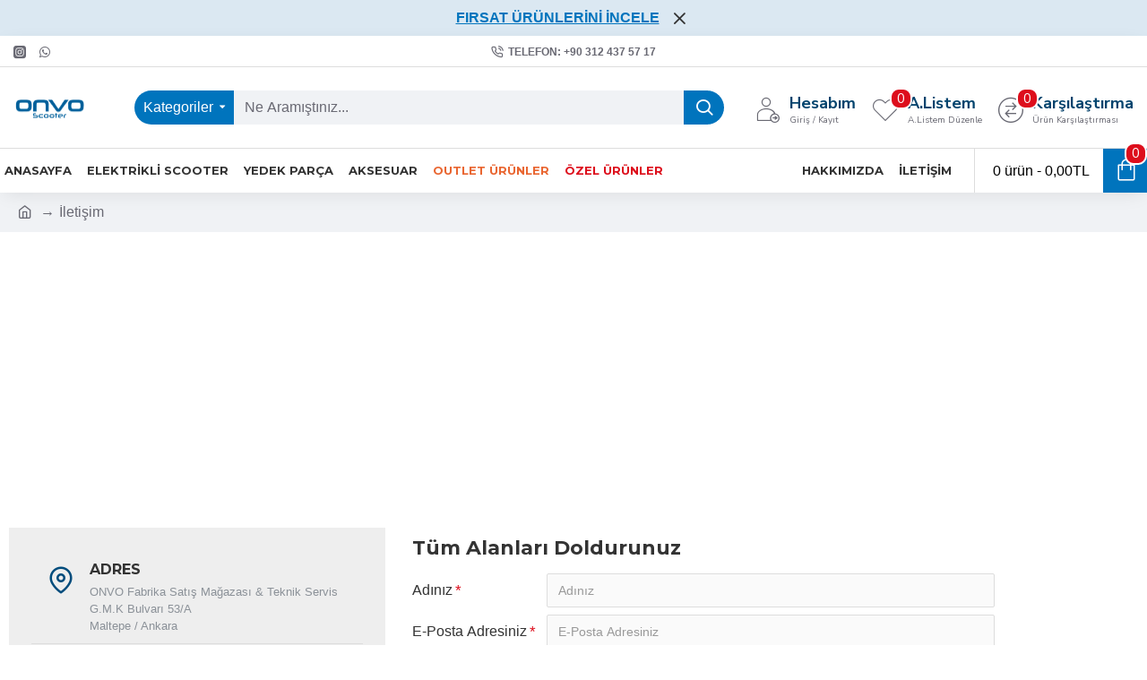

--- FILE ---
content_type: text/html; charset=utf-8
request_url: https://www.google.com/recaptcha/api2/anchor?ar=1&k=6LcYlq8oAAAAAIkZEupXeeh0wx3zcDxC4sTn4tT2&co=aHR0cHM6Ly93d3cub252by1zY29vdGVyLmNvbTo0NDM.&hl=en&v=PoyoqOPhxBO7pBk68S4YbpHZ&size=normal&anchor-ms=20000&execute-ms=30000&cb=v70dew8k1uvs
body_size: 49369
content:
<!DOCTYPE HTML><html dir="ltr" lang="en"><head><meta http-equiv="Content-Type" content="text/html; charset=UTF-8">
<meta http-equiv="X-UA-Compatible" content="IE=edge">
<title>reCAPTCHA</title>
<style type="text/css">
/* cyrillic-ext */
@font-face {
  font-family: 'Roboto';
  font-style: normal;
  font-weight: 400;
  font-stretch: 100%;
  src: url(//fonts.gstatic.com/s/roboto/v48/KFO7CnqEu92Fr1ME7kSn66aGLdTylUAMa3GUBHMdazTgWw.woff2) format('woff2');
  unicode-range: U+0460-052F, U+1C80-1C8A, U+20B4, U+2DE0-2DFF, U+A640-A69F, U+FE2E-FE2F;
}
/* cyrillic */
@font-face {
  font-family: 'Roboto';
  font-style: normal;
  font-weight: 400;
  font-stretch: 100%;
  src: url(//fonts.gstatic.com/s/roboto/v48/KFO7CnqEu92Fr1ME7kSn66aGLdTylUAMa3iUBHMdazTgWw.woff2) format('woff2');
  unicode-range: U+0301, U+0400-045F, U+0490-0491, U+04B0-04B1, U+2116;
}
/* greek-ext */
@font-face {
  font-family: 'Roboto';
  font-style: normal;
  font-weight: 400;
  font-stretch: 100%;
  src: url(//fonts.gstatic.com/s/roboto/v48/KFO7CnqEu92Fr1ME7kSn66aGLdTylUAMa3CUBHMdazTgWw.woff2) format('woff2');
  unicode-range: U+1F00-1FFF;
}
/* greek */
@font-face {
  font-family: 'Roboto';
  font-style: normal;
  font-weight: 400;
  font-stretch: 100%;
  src: url(//fonts.gstatic.com/s/roboto/v48/KFO7CnqEu92Fr1ME7kSn66aGLdTylUAMa3-UBHMdazTgWw.woff2) format('woff2');
  unicode-range: U+0370-0377, U+037A-037F, U+0384-038A, U+038C, U+038E-03A1, U+03A3-03FF;
}
/* math */
@font-face {
  font-family: 'Roboto';
  font-style: normal;
  font-weight: 400;
  font-stretch: 100%;
  src: url(//fonts.gstatic.com/s/roboto/v48/KFO7CnqEu92Fr1ME7kSn66aGLdTylUAMawCUBHMdazTgWw.woff2) format('woff2');
  unicode-range: U+0302-0303, U+0305, U+0307-0308, U+0310, U+0312, U+0315, U+031A, U+0326-0327, U+032C, U+032F-0330, U+0332-0333, U+0338, U+033A, U+0346, U+034D, U+0391-03A1, U+03A3-03A9, U+03B1-03C9, U+03D1, U+03D5-03D6, U+03F0-03F1, U+03F4-03F5, U+2016-2017, U+2034-2038, U+203C, U+2040, U+2043, U+2047, U+2050, U+2057, U+205F, U+2070-2071, U+2074-208E, U+2090-209C, U+20D0-20DC, U+20E1, U+20E5-20EF, U+2100-2112, U+2114-2115, U+2117-2121, U+2123-214F, U+2190, U+2192, U+2194-21AE, U+21B0-21E5, U+21F1-21F2, U+21F4-2211, U+2213-2214, U+2216-22FF, U+2308-230B, U+2310, U+2319, U+231C-2321, U+2336-237A, U+237C, U+2395, U+239B-23B7, U+23D0, U+23DC-23E1, U+2474-2475, U+25AF, U+25B3, U+25B7, U+25BD, U+25C1, U+25CA, U+25CC, U+25FB, U+266D-266F, U+27C0-27FF, U+2900-2AFF, U+2B0E-2B11, U+2B30-2B4C, U+2BFE, U+3030, U+FF5B, U+FF5D, U+1D400-1D7FF, U+1EE00-1EEFF;
}
/* symbols */
@font-face {
  font-family: 'Roboto';
  font-style: normal;
  font-weight: 400;
  font-stretch: 100%;
  src: url(//fonts.gstatic.com/s/roboto/v48/KFO7CnqEu92Fr1ME7kSn66aGLdTylUAMaxKUBHMdazTgWw.woff2) format('woff2');
  unicode-range: U+0001-000C, U+000E-001F, U+007F-009F, U+20DD-20E0, U+20E2-20E4, U+2150-218F, U+2190, U+2192, U+2194-2199, U+21AF, U+21E6-21F0, U+21F3, U+2218-2219, U+2299, U+22C4-22C6, U+2300-243F, U+2440-244A, U+2460-24FF, U+25A0-27BF, U+2800-28FF, U+2921-2922, U+2981, U+29BF, U+29EB, U+2B00-2BFF, U+4DC0-4DFF, U+FFF9-FFFB, U+10140-1018E, U+10190-1019C, U+101A0, U+101D0-101FD, U+102E0-102FB, U+10E60-10E7E, U+1D2C0-1D2D3, U+1D2E0-1D37F, U+1F000-1F0FF, U+1F100-1F1AD, U+1F1E6-1F1FF, U+1F30D-1F30F, U+1F315, U+1F31C, U+1F31E, U+1F320-1F32C, U+1F336, U+1F378, U+1F37D, U+1F382, U+1F393-1F39F, U+1F3A7-1F3A8, U+1F3AC-1F3AF, U+1F3C2, U+1F3C4-1F3C6, U+1F3CA-1F3CE, U+1F3D4-1F3E0, U+1F3ED, U+1F3F1-1F3F3, U+1F3F5-1F3F7, U+1F408, U+1F415, U+1F41F, U+1F426, U+1F43F, U+1F441-1F442, U+1F444, U+1F446-1F449, U+1F44C-1F44E, U+1F453, U+1F46A, U+1F47D, U+1F4A3, U+1F4B0, U+1F4B3, U+1F4B9, U+1F4BB, U+1F4BF, U+1F4C8-1F4CB, U+1F4D6, U+1F4DA, U+1F4DF, U+1F4E3-1F4E6, U+1F4EA-1F4ED, U+1F4F7, U+1F4F9-1F4FB, U+1F4FD-1F4FE, U+1F503, U+1F507-1F50B, U+1F50D, U+1F512-1F513, U+1F53E-1F54A, U+1F54F-1F5FA, U+1F610, U+1F650-1F67F, U+1F687, U+1F68D, U+1F691, U+1F694, U+1F698, U+1F6AD, U+1F6B2, U+1F6B9-1F6BA, U+1F6BC, U+1F6C6-1F6CF, U+1F6D3-1F6D7, U+1F6E0-1F6EA, U+1F6F0-1F6F3, U+1F6F7-1F6FC, U+1F700-1F7FF, U+1F800-1F80B, U+1F810-1F847, U+1F850-1F859, U+1F860-1F887, U+1F890-1F8AD, U+1F8B0-1F8BB, U+1F8C0-1F8C1, U+1F900-1F90B, U+1F93B, U+1F946, U+1F984, U+1F996, U+1F9E9, U+1FA00-1FA6F, U+1FA70-1FA7C, U+1FA80-1FA89, U+1FA8F-1FAC6, U+1FACE-1FADC, U+1FADF-1FAE9, U+1FAF0-1FAF8, U+1FB00-1FBFF;
}
/* vietnamese */
@font-face {
  font-family: 'Roboto';
  font-style: normal;
  font-weight: 400;
  font-stretch: 100%;
  src: url(//fonts.gstatic.com/s/roboto/v48/KFO7CnqEu92Fr1ME7kSn66aGLdTylUAMa3OUBHMdazTgWw.woff2) format('woff2');
  unicode-range: U+0102-0103, U+0110-0111, U+0128-0129, U+0168-0169, U+01A0-01A1, U+01AF-01B0, U+0300-0301, U+0303-0304, U+0308-0309, U+0323, U+0329, U+1EA0-1EF9, U+20AB;
}
/* latin-ext */
@font-face {
  font-family: 'Roboto';
  font-style: normal;
  font-weight: 400;
  font-stretch: 100%;
  src: url(//fonts.gstatic.com/s/roboto/v48/KFO7CnqEu92Fr1ME7kSn66aGLdTylUAMa3KUBHMdazTgWw.woff2) format('woff2');
  unicode-range: U+0100-02BA, U+02BD-02C5, U+02C7-02CC, U+02CE-02D7, U+02DD-02FF, U+0304, U+0308, U+0329, U+1D00-1DBF, U+1E00-1E9F, U+1EF2-1EFF, U+2020, U+20A0-20AB, U+20AD-20C0, U+2113, U+2C60-2C7F, U+A720-A7FF;
}
/* latin */
@font-face {
  font-family: 'Roboto';
  font-style: normal;
  font-weight: 400;
  font-stretch: 100%;
  src: url(//fonts.gstatic.com/s/roboto/v48/KFO7CnqEu92Fr1ME7kSn66aGLdTylUAMa3yUBHMdazQ.woff2) format('woff2');
  unicode-range: U+0000-00FF, U+0131, U+0152-0153, U+02BB-02BC, U+02C6, U+02DA, U+02DC, U+0304, U+0308, U+0329, U+2000-206F, U+20AC, U+2122, U+2191, U+2193, U+2212, U+2215, U+FEFF, U+FFFD;
}
/* cyrillic-ext */
@font-face {
  font-family: 'Roboto';
  font-style: normal;
  font-weight: 500;
  font-stretch: 100%;
  src: url(//fonts.gstatic.com/s/roboto/v48/KFO7CnqEu92Fr1ME7kSn66aGLdTylUAMa3GUBHMdazTgWw.woff2) format('woff2');
  unicode-range: U+0460-052F, U+1C80-1C8A, U+20B4, U+2DE0-2DFF, U+A640-A69F, U+FE2E-FE2F;
}
/* cyrillic */
@font-face {
  font-family: 'Roboto';
  font-style: normal;
  font-weight: 500;
  font-stretch: 100%;
  src: url(//fonts.gstatic.com/s/roboto/v48/KFO7CnqEu92Fr1ME7kSn66aGLdTylUAMa3iUBHMdazTgWw.woff2) format('woff2');
  unicode-range: U+0301, U+0400-045F, U+0490-0491, U+04B0-04B1, U+2116;
}
/* greek-ext */
@font-face {
  font-family: 'Roboto';
  font-style: normal;
  font-weight: 500;
  font-stretch: 100%;
  src: url(//fonts.gstatic.com/s/roboto/v48/KFO7CnqEu92Fr1ME7kSn66aGLdTylUAMa3CUBHMdazTgWw.woff2) format('woff2');
  unicode-range: U+1F00-1FFF;
}
/* greek */
@font-face {
  font-family: 'Roboto';
  font-style: normal;
  font-weight: 500;
  font-stretch: 100%;
  src: url(//fonts.gstatic.com/s/roboto/v48/KFO7CnqEu92Fr1ME7kSn66aGLdTylUAMa3-UBHMdazTgWw.woff2) format('woff2');
  unicode-range: U+0370-0377, U+037A-037F, U+0384-038A, U+038C, U+038E-03A1, U+03A3-03FF;
}
/* math */
@font-face {
  font-family: 'Roboto';
  font-style: normal;
  font-weight: 500;
  font-stretch: 100%;
  src: url(//fonts.gstatic.com/s/roboto/v48/KFO7CnqEu92Fr1ME7kSn66aGLdTylUAMawCUBHMdazTgWw.woff2) format('woff2');
  unicode-range: U+0302-0303, U+0305, U+0307-0308, U+0310, U+0312, U+0315, U+031A, U+0326-0327, U+032C, U+032F-0330, U+0332-0333, U+0338, U+033A, U+0346, U+034D, U+0391-03A1, U+03A3-03A9, U+03B1-03C9, U+03D1, U+03D5-03D6, U+03F0-03F1, U+03F4-03F5, U+2016-2017, U+2034-2038, U+203C, U+2040, U+2043, U+2047, U+2050, U+2057, U+205F, U+2070-2071, U+2074-208E, U+2090-209C, U+20D0-20DC, U+20E1, U+20E5-20EF, U+2100-2112, U+2114-2115, U+2117-2121, U+2123-214F, U+2190, U+2192, U+2194-21AE, U+21B0-21E5, U+21F1-21F2, U+21F4-2211, U+2213-2214, U+2216-22FF, U+2308-230B, U+2310, U+2319, U+231C-2321, U+2336-237A, U+237C, U+2395, U+239B-23B7, U+23D0, U+23DC-23E1, U+2474-2475, U+25AF, U+25B3, U+25B7, U+25BD, U+25C1, U+25CA, U+25CC, U+25FB, U+266D-266F, U+27C0-27FF, U+2900-2AFF, U+2B0E-2B11, U+2B30-2B4C, U+2BFE, U+3030, U+FF5B, U+FF5D, U+1D400-1D7FF, U+1EE00-1EEFF;
}
/* symbols */
@font-face {
  font-family: 'Roboto';
  font-style: normal;
  font-weight: 500;
  font-stretch: 100%;
  src: url(//fonts.gstatic.com/s/roboto/v48/KFO7CnqEu92Fr1ME7kSn66aGLdTylUAMaxKUBHMdazTgWw.woff2) format('woff2');
  unicode-range: U+0001-000C, U+000E-001F, U+007F-009F, U+20DD-20E0, U+20E2-20E4, U+2150-218F, U+2190, U+2192, U+2194-2199, U+21AF, U+21E6-21F0, U+21F3, U+2218-2219, U+2299, U+22C4-22C6, U+2300-243F, U+2440-244A, U+2460-24FF, U+25A0-27BF, U+2800-28FF, U+2921-2922, U+2981, U+29BF, U+29EB, U+2B00-2BFF, U+4DC0-4DFF, U+FFF9-FFFB, U+10140-1018E, U+10190-1019C, U+101A0, U+101D0-101FD, U+102E0-102FB, U+10E60-10E7E, U+1D2C0-1D2D3, U+1D2E0-1D37F, U+1F000-1F0FF, U+1F100-1F1AD, U+1F1E6-1F1FF, U+1F30D-1F30F, U+1F315, U+1F31C, U+1F31E, U+1F320-1F32C, U+1F336, U+1F378, U+1F37D, U+1F382, U+1F393-1F39F, U+1F3A7-1F3A8, U+1F3AC-1F3AF, U+1F3C2, U+1F3C4-1F3C6, U+1F3CA-1F3CE, U+1F3D4-1F3E0, U+1F3ED, U+1F3F1-1F3F3, U+1F3F5-1F3F7, U+1F408, U+1F415, U+1F41F, U+1F426, U+1F43F, U+1F441-1F442, U+1F444, U+1F446-1F449, U+1F44C-1F44E, U+1F453, U+1F46A, U+1F47D, U+1F4A3, U+1F4B0, U+1F4B3, U+1F4B9, U+1F4BB, U+1F4BF, U+1F4C8-1F4CB, U+1F4D6, U+1F4DA, U+1F4DF, U+1F4E3-1F4E6, U+1F4EA-1F4ED, U+1F4F7, U+1F4F9-1F4FB, U+1F4FD-1F4FE, U+1F503, U+1F507-1F50B, U+1F50D, U+1F512-1F513, U+1F53E-1F54A, U+1F54F-1F5FA, U+1F610, U+1F650-1F67F, U+1F687, U+1F68D, U+1F691, U+1F694, U+1F698, U+1F6AD, U+1F6B2, U+1F6B9-1F6BA, U+1F6BC, U+1F6C6-1F6CF, U+1F6D3-1F6D7, U+1F6E0-1F6EA, U+1F6F0-1F6F3, U+1F6F7-1F6FC, U+1F700-1F7FF, U+1F800-1F80B, U+1F810-1F847, U+1F850-1F859, U+1F860-1F887, U+1F890-1F8AD, U+1F8B0-1F8BB, U+1F8C0-1F8C1, U+1F900-1F90B, U+1F93B, U+1F946, U+1F984, U+1F996, U+1F9E9, U+1FA00-1FA6F, U+1FA70-1FA7C, U+1FA80-1FA89, U+1FA8F-1FAC6, U+1FACE-1FADC, U+1FADF-1FAE9, U+1FAF0-1FAF8, U+1FB00-1FBFF;
}
/* vietnamese */
@font-face {
  font-family: 'Roboto';
  font-style: normal;
  font-weight: 500;
  font-stretch: 100%;
  src: url(//fonts.gstatic.com/s/roboto/v48/KFO7CnqEu92Fr1ME7kSn66aGLdTylUAMa3OUBHMdazTgWw.woff2) format('woff2');
  unicode-range: U+0102-0103, U+0110-0111, U+0128-0129, U+0168-0169, U+01A0-01A1, U+01AF-01B0, U+0300-0301, U+0303-0304, U+0308-0309, U+0323, U+0329, U+1EA0-1EF9, U+20AB;
}
/* latin-ext */
@font-face {
  font-family: 'Roboto';
  font-style: normal;
  font-weight: 500;
  font-stretch: 100%;
  src: url(//fonts.gstatic.com/s/roboto/v48/KFO7CnqEu92Fr1ME7kSn66aGLdTylUAMa3KUBHMdazTgWw.woff2) format('woff2');
  unicode-range: U+0100-02BA, U+02BD-02C5, U+02C7-02CC, U+02CE-02D7, U+02DD-02FF, U+0304, U+0308, U+0329, U+1D00-1DBF, U+1E00-1E9F, U+1EF2-1EFF, U+2020, U+20A0-20AB, U+20AD-20C0, U+2113, U+2C60-2C7F, U+A720-A7FF;
}
/* latin */
@font-face {
  font-family: 'Roboto';
  font-style: normal;
  font-weight: 500;
  font-stretch: 100%;
  src: url(//fonts.gstatic.com/s/roboto/v48/KFO7CnqEu92Fr1ME7kSn66aGLdTylUAMa3yUBHMdazQ.woff2) format('woff2');
  unicode-range: U+0000-00FF, U+0131, U+0152-0153, U+02BB-02BC, U+02C6, U+02DA, U+02DC, U+0304, U+0308, U+0329, U+2000-206F, U+20AC, U+2122, U+2191, U+2193, U+2212, U+2215, U+FEFF, U+FFFD;
}
/* cyrillic-ext */
@font-face {
  font-family: 'Roboto';
  font-style: normal;
  font-weight: 900;
  font-stretch: 100%;
  src: url(//fonts.gstatic.com/s/roboto/v48/KFO7CnqEu92Fr1ME7kSn66aGLdTylUAMa3GUBHMdazTgWw.woff2) format('woff2');
  unicode-range: U+0460-052F, U+1C80-1C8A, U+20B4, U+2DE0-2DFF, U+A640-A69F, U+FE2E-FE2F;
}
/* cyrillic */
@font-face {
  font-family: 'Roboto';
  font-style: normal;
  font-weight: 900;
  font-stretch: 100%;
  src: url(//fonts.gstatic.com/s/roboto/v48/KFO7CnqEu92Fr1ME7kSn66aGLdTylUAMa3iUBHMdazTgWw.woff2) format('woff2');
  unicode-range: U+0301, U+0400-045F, U+0490-0491, U+04B0-04B1, U+2116;
}
/* greek-ext */
@font-face {
  font-family: 'Roboto';
  font-style: normal;
  font-weight: 900;
  font-stretch: 100%;
  src: url(//fonts.gstatic.com/s/roboto/v48/KFO7CnqEu92Fr1ME7kSn66aGLdTylUAMa3CUBHMdazTgWw.woff2) format('woff2');
  unicode-range: U+1F00-1FFF;
}
/* greek */
@font-face {
  font-family: 'Roboto';
  font-style: normal;
  font-weight: 900;
  font-stretch: 100%;
  src: url(//fonts.gstatic.com/s/roboto/v48/KFO7CnqEu92Fr1ME7kSn66aGLdTylUAMa3-UBHMdazTgWw.woff2) format('woff2');
  unicode-range: U+0370-0377, U+037A-037F, U+0384-038A, U+038C, U+038E-03A1, U+03A3-03FF;
}
/* math */
@font-face {
  font-family: 'Roboto';
  font-style: normal;
  font-weight: 900;
  font-stretch: 100%;
  src: url(//fonts.gstatic.com/s/roboto/v48/KFO7CnqEu92Fr1ME7kSn66aGLdTylUAMawCUBHMdazTgWw.woff2) format('woff2');
  unicode-range: U+0302-0303, U+0305, U+0307-0308, U+0310, U+0312, U+0315, U+031A, U+0326-0327, U+032C, U+032F-0330, U+0332-0333, U+0338, U+033A, U+0346, U+034D, U+0391-03A1, U+03A3-03A9, U+03B1-03C9, U+03D1, U+03D5-03D6, U+03F0-03F1, U+03F4-03F5, U+2016-2017, U+2034-2038, U+203C, U+2040, U+2043, U+2047, U+2050, U+2057, U+205F, U+2070-2071, U+2074-208E, U+2090-209C, U+20D0-20DC, U+20E1, U+20E5-20EF, U+2100-2112, U+2114-2115, U+2117-2121, U+2123-214F, U+2190, U+2192, U+2194-21AE, U+21B0-21E5, U+21F1-21F2, U+21F4-2211, U+2213-2214, U+2216-22FF, U+2308-230B, U+2310, U+2319, U+231C-2321, U+2336-237A, U+237C, U+2395, U+239B-23B7, U+23D0, U+23DC-23E1, U+2474-2475, U+25AF, U+25B3, U+25B7, U+25BD, U+25C1, U+25CA, U+25CC, U+25FB, U+266D-266F, U+27C0-27FF, U+2900-2AFF, U+2B0E-2B11, U+2B30-2B4C, U+2BFE, U+3030, U+FF5B, U+FF5D, U+1D400-1D7FF, U+1EE00-1EEFF;
}
/* symbols */
@font-face {
  font-family: 'Roboto';
  font-style: normal;
  font-weight: 900;
  font-stretch: 100%;
  src: url(//fonts.gstatic.com/s/roboto/v48/KFO7CnqEu92Fr1ME7kSn66aGLdTylUAMaxKUBHMdazTgWw.woff2) format('woff2');
  unicode-range: U+0001-000C, U+000E-001F, U+007F-009F, U+20DD-20E0, U+20E2-20E4, U+2150-218F, U+2190, U+2192, U+2194-2199, U+21AF, U+21E6-21F0, U+21F3, U+2218-2219, U+2299, U+22C4-22C6, U+2300-243F, U+2440-244A, U+2460-24FF, U+25A0-27BF, U+2800-28FF, U+2921-2922, U+2981, U+29BF, U+29EB, U+2B00-2BFF, U+4DC0-4DFF, U+FFF9-FFFB, U+10140-1018E, U+10190-1019C, U+101A0, U+101D0-101FD, U+102E0-102FB, U+10E60-10E7E, U+1D2C0-1D2D3, U+1D2E0-1D37F, U+1F000-1F0FF, U+1F100-1F1AD, U+1F1E6-1F1FF, U+1F30D-1F30F, U+1F315, U+1F31C, U+1F31E, U+1F320-1F32C, U+1F336, U+1F378, U+1F37D, U+1F382, U+1F393-1F39F, U+1F3A7-1F3A8, U+1F3AC-1F3AF, U+1F3C2, U+1F3C4-1F3C6, U+1F3CA-1F3CE, U+1F3D4-1F3E0, U+1F3ED, U+1F3F1-1F3F3, U+1F3F5-1F3F7, U+1F408, U+1F415, U+1F41F, U+1F426, U+1F43F, U+1F441-1F442, U+1F444, U+1F446-1F449, U+1F44C-1F44E, U+1F453, U+1F46A, U+1F47D, U+1F4A3, U+1F4B0, U+1F4B3, U+1F4B9, U+1F4BB, U+1F4BF, U+1F4C8-1F4CB, U+1F4D6, U+1F4DA, U+1F4DF, U+1F4E3-1F4E6, U+1F4EA-1F4ED, U+1F4F7, U+1F4F9-1F4FB, U+1F4FD-1F4FE, U+1F503, U+1F507-1F50B, U+1F50D, U+1F512-1F513, U+1F53E-1F54A, U+1F54F-1F5FA, U+1F610, U+1F650-1F67F, U+1F687, U+1F68D, U+1F691, U+1F694, U+1F698, U+1F6AD, U+1F6B2, U+1F6B9-1F6BA, U+1F6BC, U+1F6C6-1F6CF, U+1F6D3-1F6D7, U+1F6E0-1F6EA, U+1F6F0-1F6F3, U+1F6F7-1F6FC, U+1F700-1F7FF, U+1F800-1F80B, U+1F810-1F847, U+1F850-1F859, U+1F860-1F887, U+1F890-1F8AD, U+1F8B0-1F8BB, U+1F8C0-1F8C1, U+1F900-1F90B, U+1F93B, U+1F946, U+1F984, U+1F996, U+1F9E9, U+1FA00-1FA6F, U+1FA70-1FA7C, U+1FA80-1FA89, U+1FA8F-1FAC6, U+1FACE-1FADC, U+1FADF-1FAE9, U+1FAF0-1FAF8, U+1FB00-1FBFF;
}
/* vietnamese */
@font-face {
  font-family: 'Roboto';
  font-style: normal;
  font-weight: 900;
  font-stretch: 100%;
  src: url(//fonts.gstatic.com/s/roboto/v48/KFO7CnqEu92Fr1ME7kSn66aGLdTylUAMa3OUBHMdazTgWw.woff2) format('woff2');
  unicode-range: U+0102-0103, U+0110-0111, U+0128-0129, U+0168-0169, U+01A0-01A1, U+01AF-01B0, U+0300-0301, U+0303-0304, U+0308-0309, U+0323, U+0329, U+1EA0-1EF9, U+20AB;
}
/* latin-ext */
@font-face {
  font-family: 'Roboto';
  font-style: normal;
  font-weight: 900;
  font-stretch: 100%;
  src: url(//fonts.gstatic.com/s/roboto/v48/KFO7CnqEu92Fr1ME7kSn66aGLdTylUAMa3KUBHMdazTgWw.woff2) format('woff2');
  unicode-range: U+0100-02BA, U+02BD-02C5, U+02C7-02CC, U+02CE-02D7, U+02DD-02FF, U+0304, U+0308, U+0329, U+1D00-1DBF, U+1E00-1E9F, U+1EF2-1EFF, U+2020, U+20A0-20AB, U+20AD-20C0, U+2113, U+2C60-2C7F, U+A720-A7FF;
}
/* latin */
@font-face {
  font-family: 'Roboto';
  font-style: normal;
  font-weight: 900;
  font-stretch: 100%;
  src: url(//fonts.gstatic.com/s/roboto/v48/KFO7CnqEu92Fr1ME7kSn66aGLdTylUAMa3yUBHMdazQ.woff2) format('woff2');
  unicode-range: U+0000-00FF, U+0131, U+0152-0153, U+02BB-02BC, U+02C6, U+02DA, U+02DC, U+0304, U+0308, U+0329, U+2000-206F, U+20AC, U+2122, U+2191, U+2193, U+2212, U+2215, U+FEFF, U+FFFD;
}

</style>
<link rel="stylesheet" type="text/css" href="https://www.gstatic.com/recaptcha/releases/PoyoqOPhxBO7pBk68S4YbpHZ/styles__ltr.css">
<script nonce="LJVVlHFsDutSSyONsSDbog" type="text/javascript">window['__recaptcha_api'] = 'https://www.google.com/recaptcha/api2/';</script>
<script type="text/javascript" src="https://www.gstatic.com/recaptcha/releases/PoyoqOPhxBO7pBk68S4YbpHZ/recaptcha__en.js" nonce="LJVVlHFsDutSSyONsSDbog">
      
    </script></head>
<body><div id="rc-anchor-alert" class="rc-anchor-alert"></div>
<input type="hidden" id="recaptcha-token" value="[base64]">
<script type="text/javascript" nonce="LJVVlHFsDutSSyONsSDbog">
      recaptcha.anchor.Main.init("[\x22ainput\x22,[\x22bgdata\x22,\x22\x22,\[base64]/[base64]/[base64]/[base64]/cjw8ejpyPj4+eil9Y2F0Y2gobCl7dGhyb3cgbDt9fSxIPWZ1bmN0aW9uKHcsdCx6KXtpZih3PT0xOTR8fHc9PTIwOCl0LnZbd10/dC52W3ddLmNvbmNhdCh6KTp0LnZbd109b2Yoeix0KTtlbHNle2lmKHQuYkImJnchPTMxNylyZXR1cm47dz09NjZ8fHc9PTEyMnx8dz09NDcwfHx3PT00NHx8dz09NDE2fHx3PT0zOTd8fHc9PTQyMXx8dz09Njh8fHc9PTcwfHx3PT0xODQ/[base64]/[base64]/[base64]/bmV3IGRbVl0oSlswXSk6cD09Mj9uZXcgZFtWXShKWzBdLEpbMV0pOnA9PTM/bmV3IGRbVl0oSlswXSxKWzFdLEpbMl0pOnA9PTQ/[base64]/[base64]/[base64]/[base64]\x22,\[base64]\\u003d\\u003d\x22,\x22woHChVjDt8Kqf0/CusOmYx/DhsOGcgs4wr5vwrsuwr7CuEvDucOCw5EsdsOyB8ONPsKdUsOtTMOqdsKlB8KRwoEAwoIywrAAwo5pYsKLcX/CisKCZBgoXRElEsOTbcKYH8Kxwp9xenLCtH/CtEPDl8Otw5tkTzDDiMK7wrbCtsOwwovCvcOsw7lhUMKhLw4GwqnCr8OySS/[base64]/Ds3bCksKowpzDggVUAHXDvMOoY2MdCsKnXxoewr/DtSHCn8KLLmvCr8OeAcOJw5zCqcOLw5fDncK2wqXClERiwp8/L8Kjw6YFwrldwqjCognDsMO0bi7CisOla37Di8OKbXJ0NMOIR8KcwrXCvMOlw5PDi14cImrDscKswppkwovDln3Ck8Kuw6PDisOJwrM4w57DisKKSSjDvRhQMC/DuiJTw65BNlvDlyvCrcK/XyHDtMK8wooHIQBJG8OYGMKHw43DmcKhwr3CpkU7WFLCgMOEJcKfwoZmX2LCjcKgwo/DoxERYAjDrMOkcsKdwp7CrT9ewrtOwpDCoMOheMOiw5/CiVXCvSEPw5TDhgxDwpjDocKvwrXCqsKkWsOVwrvClFTCo0XCu3F0w6DDgGrCvcK3DGYMSsOEw4DDlhhjJRHDkcOKDMKUwofDiTTDsMOQD8OED0dxVcOXXMOufCcNQMOMIsKawo/CmMKMwrjDiRRIw55Jw7/DgsOZJsKPW8KMA8OeF8ODU8Krw73Dg2PCkmPDjEp+KcKHw4LCg8O2wp/DpcKgcsOPwp3Dp0MZEirClgfDrwNHMMKmw4bDuRTDg2Y8NMORwrtvwoJCQinCoX8pQ8KSwqnCm8Ouw6Fua8KRIsKMw6x0wowxwrHDgsK6woMdTEPCv8K4wps2wrcCO8OYasKhw5/DnA87Y8O7LcKyw7zDu8O1VC9jw6fDnQzDlgHCjQNpMFMsLwjDn8O6OjATwoXCk2nCm2jCj8KSwprDmcKnYy/CnADCmiNhdl/[base64]/EcKfRcKHwpZbeDbClcOxSlfCksOhwrTDhcK4wqIgEMKNJMOBJcOdSRMZw7clNBHDssKsw7omw7MgSTJkwpjDvzrDrsO8w4RWw7VEHcOoO8KZwrgPw6wrwpfDkDvDv8KXaiMawpPDnDzCv0DCo3PDunbDkD/[base64]/N8KAwrwOw6UawrLDpGV8wrJ5wqPCsSlqW0U1H3jCucOtecKzZQIMw4xZbsOKwrgSQMKzw6QWw6/Dg2I0QMKdDEN2IsOJcWrCimvCtMOgcQTDjRoqwqlXUzIZw4LDuQvDtnxSCFIsw6HDlzlowpljw4tdw5VkP8Kaw77DtlzDmMOJw5HDicOPw79JZMO7wowswroIwq8aYcOwIMOowrLDncOuwqjCmHrCucKnw63Dr8Osw4AYVjIZwr/DnmfClsKZVnslOsOrZVRCw57DhcKtw4DDtzZBw4I/[base64]/Dr8ONw6dQw4wDw6YhaDLDnMOowo1rSm5lwrLCl2fCncKwJsODb8OfwrfCqihWMiFEUBjCplbDuCbDgHTDkHkbWiEOQcK8AxDCpG3CpXzDlsKtw7XDksK7NMKvwrY+LMOmHcO/[base64]/DjS8bwq0uw7XCgxDDvMO0LjQLwo4QwoMfbsOMw717w5jDmcKtEgk6Wmw5bA4tJjTDp8O1J15pw5XDrsOaw4bDl8O1wohkw6fCmMOOw6zDnMODA25rw7JEB8ORw7PDtw/Dp8Oaw6c/woVCBMOcFcK9YWzDp8KRwqzDvk0zTw8Uw7geb8KZw73Du8O4W09bwpBXL8O2dBjDksOBwoQyLcOtSwbDlcKKFMOHGgw8EsKAGzdEIzM2wpvDo8OFNsOSwpgHTy7Cn03CpsKTYAYmwqM2XMO0Mx3DpsKxVj94w4vDn8K/BUxrPsKIwrJWHyVXK8KdXHTCiVbDrjRYH2TDniIuw6AiwrweFAAfU07DsMO/[base64]/CimzCqcOswrrCpW/ClMK9PsOww6A0w4fDsMOYw5RwOMO5F8OIwrPCrQNAJjXDoXHCjF/[base64]/[base64]/[base64]/d8Knw4Nzw5kKw5x8w6RAMmYoKRvCtWcQwrPDqcKKbzbDsyDDksOCw4JOwpzChVHDrcOtTsK6LCJUGcOHbcO2Ki/Dvz/CtllLeMKww77DvcKmwq/Do1XDncOQw5bDm2bCtjtAw6Y1w5IXwrouw5LDs8Knw5XDv8O5w446UCFzCXbCoMKxwqJQDcKjdkkxw5wAw7/DgsKNwo8hw5ZUw6nCrcO/w4DCocOsw4o9P1LDp0nClDAHw4oJw4xJw5PCgmgQwqwpZcKJf8Ozw7PCuSl5fsKkY8OtwrJGwplOw4Q3wrvDh3cnw7BkaysYGsKxPMKBwprDk11Na8O6C3gJAVdJVT0xw6TCuMKfw4ZNwq1hSjUPa8KAw4FPw5EuwqzCt1pZw5/Cj00awrzChhQXGCkQVQowRBFGw4cffMKdZcKlJz7DrFnCn8Kgw5VSVG7DkWZ+w6zClMOWwofDncK0w7PDj8Opw44Gw7HChzbCuMKmUcOOwqxtw4wBw5NQA8O8dmHDoh5Sw63CqcKiZQPCuT9awqJSHsODw5bCnX7DtMKCMw/DjsKDAGbDusOkYVbCm2LDj1gKVcK2w6Mmw5PDri/[base64]/wpDDvkF2wqLDjcKBfjzDvsKwwpvCngfDrsKHZHcRw7RGJMO3wqo6w5vDpSPDpjcSV8OZwocvE8K0YVTCiAlPw4/CicOmIsOJwoPDh1XDscObSzfCuQnDusO/[base64]/[base64]/cyjDhsKZwpJBwoPDlVDDtRlcw7kcH8Oqwpptw5lIC8OPXWYBancQdsO2FGRbWMOQw4EHaD/[base64]/DrRTCnjzDv8OmwqzDvEZNw4EsOyPCgGDDh8Kpwrt4Lw45JxPCmFLCjQDCisKrU8KwwpzCrRE9w5rCo8KFUsOWN8Kvwo1MPMOsHn8jF8KFwr9MKDxsKMO/w55eMmRPw6bDiUkAw7fDmcKADcKJZnDDoXcLSX3ClzxZe8OfVcK6IsOCw4DDq8KEcBIlQcKpTzXDjMK/[base64]/[base64]/CvcKREkvCpyLDox4DwqUYAsOpw4Zqw5TCkwlpw5XDmMOdwrNGPsOJwp7Cs3DDr8KBw45pBAwpw6DClsOowpfCqSIPdTwXc0fCucK2wqPCiMO8woBZwrhwwpnCg8Ofwr9+UW3CijrDpmBZfFXDm8KCYcKFK3Aqw6fChGRhTHXCgMOjwr0IXsOfUyZHN21IwrpCwo/CpsOIw67DiQUIw4jCssOhw4TCrBd3dTZNwrXDqjJpwoYbTMKyBsOkTCcpw7nDgsOiSjJFXC3DvMOwRAzCsMOjJhFSJiEOw5kELFvDm8O2UcKIwq8kwq7ChsKhOm7DuX4lbCULf8K+w7LDu0vCuMOcw4w/TExvwoI2A8KxbMOWwoNSHQ0KZsOcwrEHNChnYFHCpgbDqsOWOcOFw6kHw7tFTMOww5ssdMOgwq46MW/[base64]/woJcd3QSC3TCpwR4cEbDiR0Zw7AkTRJSCsKtwq7DvcK6wpLCqnfDtFLCvmFGbsOgVMKRwoFaEnHCpGACw45swqzDsSF+wrnDlybDu2VcdGnDr37DiSQ8woUnPMOobsKUJ33Cu8KVwrrCpcKGwo/Do8O5K8KMNcO1wq1lw47DhcKpwqozw6PDrsOTJirCsBsfwqHDkUrCk2nCjcOuwp8awqjDuEDCjRlhL8OPwqrCgMOqI13Ci8Ozwr5Nw7PCphrDmsO/LcOew7fDr8KEwq1yBcOkB8KLw6LDjj/[base64]/Cs2VQb1VHOXUfCsOfw7PDgsKJH8KQw5h3w5rCvhzCsjFfw7PCqH/CjMK2wq0CwqLDmEjDrmxiwqc8w6HDsAEFwqEPw5PCv27CtSJ1LmdVUTpdwp7CjcOZDMKYfCIlZ8OiwpDCrcOrw63CrMOzwokpZwXDnz4aw5ISGsOjwqXDqWTDu8KVw58Nw7fCo8KiWjXCm8Ktw7zDvGwmDU7Ct8OgwqAnI2JMYsOkw4/[base64]/DtQAVwpPDjsOCw6UIOlPDo2Mlw744w4LCgH5xR8KiNhJRwr4nNcO1woxOw5TCiVU/wo/DosOEOT7DtgTDpz1awoAlFcKDw70AwoXCncOYw4jCqhQWZ8KTfcOvbnXCvQ3DvsKNwptkR8Khw6YwU8Ouw69Jwr5VCcKQASHDs0nCtcKvegxKw7QoM3PCky1hw5/CscKIUMONWcOiCsOZwpHCqcOcw4JCwp9haTrDsnR8dElEw5dKdcKOw5g4w7LDhEIqHcO3Fx1tZsObwoLDlChvwqlrNArDqQDCplHCjGTDs8OMVMKFwph6MTJmwoNKw5Rfw4d9VEjDv8O9HyfCjCVgBMOMw6/Co31+D1/[base64]/Djk3DmMK8wrhlP2VUwq/CiRg2UcOCUMK5HsOfY0sGLMOvPG59w6EvwpdcCMKQwp/Cq8OBTMOdw7/[base64]/[base64]/CvMOCw4w7w6/Dv27CmRYOXUMYfyvDh8Kzwqh5wqLDmADDnMOjwp8Ww6PDssKTHcK7OsO7MRDCiS5yw5PCjcKgwq3DicOmQcOHYiFAwotfQRnDgcOTwrI/w7HDlnzDrDbCjMOXYsOow4ABw5ddV0/Cph/DmgpJLBPCs3HDmsKHFy3CjQZ9w4nChMKXw7fCiHdBw41VEmXDnzB/w7rDksORJMOYeDgVKWbCpinCl8OUwqHDqcOLwoDDoMKVwqMqw6/CssOSdzIew49gwpHCuVbDiMOCw4I4HMO1wrE5C8Kpw6Ngw6AWfkzDo8KPCMOPVsOYwpnDvsO3wrlsViInw4rDgiBfUFTCrsOoNz9cwpXDncKUw7YaY8OHGU9iMcK3LsO9wp/[base64]/DiVxuNcOfw43Cs8KTUMOKwrRYwprDtsOWXcKzRsOMw4nDucOYEHc1w7sNHsKlHsOQw7fDo8K8DQhGScKEdMO5w4IIwpLDiMO6I8K+WsK+GS/DvsKkwrUQSsKoPCZJTMOAwqN4wogOUcOJL8OTwpp/wpIHw7zDuMOyWibDoMODwps0KxXDsMO9NMO4R03Ci0TCrMOfQSgzRsKAFsKSHh4wf8OJIcKRT8KqA8OsEQY1LWkKHcOwLwdAZBnDsWZPw4Z8eUNGZcORenrCoX9Cw7xSwr5SK0RlwpzDg8KmYEQrwrVew5oyw5XDoz/[base64]/CsjzCg2NYZgUFw7LCqiI/[base64]/Cu8KFbT/CoMOiw6AXRU3Cr8KoR8KnKcOTZcORc2jCoVXDrh/DtnJPOElGIUIDwq1Zw7PCsVXDocOyQjAYATLChMKEw6IQwoR6bQfDu8OWwpHDscKFw4DCqwfCv8OKwrYHw6fDvcKSw4hANwjDvMOSYsK0NcKPdcKbKsKnc8K6Ugd5TQrClAPCvsOISn7Do8KlwqvCv8Kvw5XCkSXCnBxCw7nCsFUIXg/DsiEKw5fCvHLDtjM4eC/DhAwmAMKmw4oqBFPCksOnIMOewrHCjsOiwpPDq8Ocw6Q9wrhGw5PCnX4tIWkFDsK2wpFlw7tPw7QtwoPCl8O6BMKeYcOsSkdwenwHwrp0KsKpEsOqecO1w7xyw7IAw7PCqBJ3XMOUw6rDmsKjwqYowq/CpUjCksKAXcKfLAEtekfDq8Ofw5/DncOZwqfChgbChGUtwrpFUsK2wpHCuWnCksKgNcKiejrCkMOaJ0Ulw6PDusOzHEvDgjIWwpXDvW94I1lwPUBGwqQ+ZnRiwqrClTRDKHrDmU3DscOmwrhzwqnDhcOtJsKFw4Y0wo3DsiYxwpzCnU7ChxMmw4xMw6gSUcKqScKJUMKPwpc7w6LCnEMnwr/[base64]/Csk/Dl8ONw7fCuSPDm8OhCTbCrlAyw7NWw5TCrFbDtcOZw53Dm8KLcF16BsOAUShuw4PDu8O7Rn0ow6YywqzCnsOcOFw0WMOtwoEcDMK5Eh9xw5zDp8ONwrJXb8OaPsK9wogywq4YWsO/[base64]/DnRlPwpNOcsO2w4jDr1QQw4Eww73DmVfDnn8hw6jCs0TChSg3FsKfGhLClnR3IMK6EHAhXMKBFsOAbQnCkCDDtMOdW0puw7ZYwrQoGcK/[base64]/CmsKfenTDtcOgDcKgR8KHAsOLwp3DmRDDpcOswpQSJMKgbcKBIEUUJ8O4w7TCnsKFw5MvwqvDjD/[base64]/[base64]/w7M1DsOVw4tswqXDgcOcMsKWwo0vSwXCgTPCvsOJwqXDuwkvwpVsE8OkwrfDi8KlccKTw4h7w6nChls1ORQIRFg4OkPCtMOWw69Eak/CosO7Fl7CslZkwpfDhsKowqDDg8KcVjxPfVF/P05JV1jDu8OHfgsfwoDDgAvDrsOiOn5Iw4w/wpRAwp3CsMKFw51VTwpUCcO1TAcWw5EvU8KGJhnCmMOPw7l2wr/DocONacK0wqvCi3bCs0dpwqjDtMOPw6fDj03DnMOfwozCpcO7L8KaJMKpQcKRwpPDiMO7MsKlw5fCh8O+wrokeBjDijzDnFBzwppHEcOWwoZUJcOww6ULZMKdBMOEwqoZw65AAFTCscOwW2nDrkTCk0PCuMK6dsKHwqs2wo/[base64]/w5Erw5LCslXDkcKpw6J7Mhh6wr4Dwp54wpAnKmF0wrHDuMKGDcOkw6XCrDkzw6EmUh5uw4vDlsK6w4VPw5rDtU8Iw5HDoiR5aMO1TcKJw7TDljcfwp/[base64]/wonCgS5ywo7CiwAPPMO/IMONY18hwpzDli9Rw50AEQoQbWcqPMKCb0gYw7YKw7vChVwyZSDCtTvCkMKVe19YwopSw7d6D8OLcmtWw6LDhsK/w68yw4jCiHjDocOsfk46Ti8Yw5UmV8KPw6fDlCYqw77ComwFeCTDh8OJw6rCo8OTwr8RwqrDsAhSwobDvcOJGMKnwpgqwp7DmCXDrMOJIC1KG8KLwoIRRnFAw50sO2o8GsO6C8OFw5LDhsO3KAIiMR0wOMK0w5NTw7NXbzXDjCw2w5vCqmUKwr5Ew53CkG5HSX/CuMKDw4lqdcKrwr3DqSfCl8OgwovCuMKgTsOSw77DsVtpwpx7UMKRw4HDgsOQNnhfw4/DhlTDhMOAX0zCj8O8wrXClsKdwrHDvRXCmMKDw5zCkDEIQhNRQwRjUsOxOEcFYA9+LQjCjzLDmBtnw4nDgi0XP8Ojw7sMwr/[base64]/[base64]/[base64]/CqjjCocKowoMnw68bK0Ykw63CukE+w6LDjcO3wp3Ci1Acwp3DvHI+AXpzw7g3YsK0wqnDs23DoFnDj8Olw7IDwoMxQMOnw77Dqw80w6NCO1sDwrEaDQ43bEFsw4dRUsKbNcK7LF0wdMKrQDHCtHbCrizCjsKxwq/CtMO/[base64]/Dl0gaKXcqw57CrMKnwpknwpbDuMOzRUTCjyPCo8K7TcOzw4TCp2/CpcOiDsOvOMOYA1BUw6NxYsKdU8O0KcKNwqnDvi/Dn8OCw7swOsKzMELDmR9mwr0XFcO8MxZtUsO5wpJATFjCr0XDlV3CjVLCk2JZw7URw7jDkUDCkSw7w7Ivw5PCgT3Dh8OVbEPCqlXCm8O7woDDnsKXTG3ClcKswr4rwpzDv8O6w5/[base64]/bikTwpXCmmR0wphfNjVywrbDqzPCp0TDocKKRgTCmMO/[base64]/DpcOPwobDj8O/[base64]/K8OJBz3DhsKPBcOrXiLDpMKawrJWwo/[base64]/[base64]/DhxnCv0NsXcOdwpsJQTnDqTxPU8KZw6nDjE4vw5rCu8KJcxvCgDHDscKYUcKtPGfDr8KaQDZeG2cPdTNXw5bDt1HCoA8EwqnCiSjCoxt3PcK/wrfDgX7DnWU9w4TDgsOFGQzCuMO8IcOgCHkBQBDDiA9AwpAiwrnDlA3DqjN3wr/DtcKkaMKPM8K1w5nDnMK4wqNSOcOPaMKLOnPCiyTDmUISKHnCscOdwq8NXVJiw43DhG0eVgbChww0asKXVF8Hw4XCpyDDpgYnw4grwrtUJm7DjsKFPw47JDpYw5zDnhNrwqLDicK5Xz/CosKNw6jCjBfDi2bCicKNwrvCncKLw4wWbMOwwpvCi0bCjVrCqHnCnw9Dwohnw47DhgjDkzJhGMKmR8KRwqdEw5x9EBrCmBNhwp1wC8KqFCMew6crwolrwpAlw5jDusOtw5nDh8KPwqo+w71Ww5LDkcKDQTvCusO/DcOnw7FvS8KYECdsw7pWw6jCssK4DCZhw7MwwoTChRIXw75cQzUZLsKZDSTCmMOkwpDDqWPChj81WmBYPMKVVMOkwp3DizkcSADCqcODOcOqXGZFLh9/w5PCnVYeNHcGwp3DpsOBw5cJwpvDvn1CaAYTw5bDtCoAwqTCqMOPw4okw6QuNCDCnsOwbMKMw484I8Kww6V1YQnDjsOhe8O/acOUfQvCtzHChwjDjXbCvMKCLsKmMsKLLG7DoDLDiC7DjsOkwrfCs8OAw6USZMK+w4B9OFzCs3XCqDjCqUbDtFYtY1PCksOHw6nDpcOOwoTClVApe27Cjk1kSsK/w6LCjMKIwoLCoR/DpxYDCnIjAUhIZn/DgUjCsMKnwpLCl8KmBsONwo/[base64]/DpcOeVMKWUsOEXhfCtcK7eMORK8KFX1vDvRQlfHvCr8OCLcO5w5PDmMKAAsOjw6Ypw6o2wpTDgxh/[base64]/wr1JVsKhMMOUbsOEw7zDk8KScXPDtBMNFhIzwoE8TcOjBj15SMKcwpPCq8Oyw6FiHsO8w6bDkQMLwrDDlMOcwrXDjcKHwrdUw7zCt3LDg0LCu8KewrTCpMOewpvCg8OVwonCicK9Z3kDMsK8w5dKwo8bSS3Crk/Co8OewrnDh8OTYsODwqLDnsOqP0R2RSFwesKHYcO4woLDnT/CgjINwrPCr8OEw67DlXrCplfDnCTDsXHDuTZWw40ow70lw6h/wqTChR0yw4B/w6/[base64]/DkwhWwoHCtSx9wp/Ck08SbcKSF8OHNHXDqsOwwpzDtn/Dn28lXcKsw5jDtMKuPgjCmcONOcOHw599YlzCjCgqw57DoS4owpNqwrhBw7vCjsKgwoHCmR8hw4rDnysNX8K7ChccW8O+BW1Lwr8Yw7AWBC7CknfCpsOuw5Nrw4nDisO1w6h/w6o1w5AHwr/Ds8OwQMOhFC0VCj7Cu8KSwrI3wo/Dl8KDw60STR9zcWAWw6BLfMO2w7EGYMKwLgdpwoPCkMOMw63DuWldwoMDwpDCoUrDthtHFsK5w5DDvMKpwp5XNi3DmijDosKbwroowopjw7RJwqs6wo4LWjPCuBV1XiNMFsKxQz/[base64]/DlzzCvSPCn8KbBsKqwpbDsjbCi0cAw5IXAMKWNV7CnsKfw7vCn8KtD8KGCzx1w6p1wqw7wr5MwrURZ8K4JTtoO21zQ8O6NUDCncKww7FCwqPDhzhlw4F0wrgiwpoBRih5NmMoK8OIUgzCuibCocO8Bil1wqrCisOjw58iw6vDiVMEEisdw6TDjMKqHMKgbcKCw45/EH/CoC3CsFFbwookGMKow5jDusKlCMKmGV/CksOwGsOuPMKiRmrDqsOPwrvCvijCq1JFwoc2fsOqwosew6vCisOUHxzCjcOOw4EJcz4Fw6o2QDNJw6VHdMOewo/DucOiZFIbKAPDosKiw43Di3LClcOvUsOrBkLDq8KsJ23CqgRuIygqa8K1wqnClcKNwrvDvhcydsKxYX7ChHQSwql0wqLCjsKyIgo2HMK+ZcO4XRPDpT/DjcONJWItSQIswo7Dth/DhXTCp03CpsO6P8KiOMKnwpXCosOVHSF3wovCisOQEX1Nw5rDnMKqwrXDrsO3NcKncHJuw4kzw7kTwrvDkcO+wpIvOCvCssKuw7wlOwcuw4I+FcK/[base64]/NxzDjBtfPsK6TnvCjDPDpsOvwoUqTMKybcO+woRXwrBNw6nDuWtkw5Ykw7IqZsOMEnEHw6fCgMKVFTbDhcKkwpArwpQUwohCVH/Dpi/Dq13DglgrdlVTdsKREsKcw5IWJTfDksKRw5bDtMOHJnnDjnPCo8OvD8ONEgPCnMK+w60rw7smwoXDv3AHwpvCuD/CncKAwpFCGxN7w5siwp7DgsOTWhbDmi/CqMKfMsOYTUUFwrbDmB3Cqi4ddsOcw6B2bsO/[base64]/DvHDDqmw3wpjDsFsmwq/[base64]/DkC4twp05w7VMOhjCt8KjH8Ofw4AoZsOjQE3CtMO0woXCqQlgw4ByX8KawrhxM8KDMnYEw6Y6wrDDkcKEwoV5w5puw4ADY3/Cp8KUwo/ChMOGwoEhFsK+w7jDk1ARwpXDtsK0wqfDmlQfDMKNwpUuFBR/MMO2w73Du8KZwrRlaCJxw4gVw67CvAHCgQZxf8Oyw7XDqiPCuMKuTcOES8OiwolzwpBgJD8awoHCrXXCqsKBbsOqw7FYw7N/[base64]/Do8KawpJ8DWLCncORdmbDtljDg8K3w519NcOOwrHCgMOTV8OSGH7DmMK4w4A6wqHCucOOw6fDkGzDgQ0twpwbwpkmw4XCn8KUwrbDv8OCbcKAMMOtwqhzwrrDt8KYw5tew7/[base64]/w43CncO/HcKueT/DksOFMsOkJWPCtMKmPw7DpwhvYgTDoQrDrUwca8OVFMK0wo3DssK/[base64]/ChAXCusOhCMKIcgsHCxxoS8OnwqPDs0NZSy/DtMONwrrDlcKhY8Kiw51faw/Ck8OSfQ8/wrPCtcOYw7N1w7wfw4TCiMOhcgETa8OTIcOsw5LCo8OYWsKTw6wzOsKNw5/[base64]/DpsOOGMOmw6o+JcOgf8Ojwq9Dw79kw5jDnsKzSn3CuBbCt0MOwq7ClgjCksKkOsKbwrMJd8OrHjBlw7gqVsO6ETASS11Lwp/CscK7w7nDvFQsVcKyw7RIM2zDihxXfMOkc8KXwrMZwqFOw4FawqPDu8K/GsOwXcKdworDuAPDuEo+wpvChMKvAMKSUMOCCMOAR8ORd8KYH8OafjR6f8K6ew1dSW4XwoU5aMOXw5vDpMO5wpjCthfDgm3DjsKwVsKsRyhhwoU2SDovN8OVw6YpLsK/w7LCu8OxIQZ/W8KTwr/CmE1ywqDCjQbCph8/w4ZpGgcAw43DuUVte37CmStsw7HChQjCgyorw6M1J8Otwp3DthfDnsKRw4QtwqjClxVPwrBjBMOKcsOTG8OYWFjCkQ5cJw0wOcOJXw00w6/Dg0rDnsKEwoHCrMKBT0YPwpFnwrxBUkZWw4jDqhPDscKaOmvCoxHCik/CgsK7O3YgCEgxw5TCl8ODNMKkw4LDisKCN8KbI8OFQDzCusOzO33Ck8KWOwtNw7sGUgApwqpBwpIOCsOJwrsow5LCisOewpQaEG3CoAtmSHrCpWjDrMKXwpTCg8OLL8Ohw6rDrFZXw5pSRMKbw4IqWn3CpMK/HMK7wqsDwrJBV1AVO8Omw6vDq8O1TcKBCcO5w57CqDEIw7DCvsKRZsKLNQnCgk8QwqrCpMKiwrLDtMO9w4MmLcKmw6AfJsOjDFYmw7zDqTM1H0ACNmbDtmzDvUNybhXDrcOxw4MxK8KzGz5Pw6lEeMO7wrVkw7vDmzUyWMKqwrx1fsKrwpcgRW0kwpwUwoE/[base64]/CjsKQwrIWbMKsS8KJHMOLworDml1kwrR1wqXCpUViFsOAS8KXZTrCnAoBfMK5wpLDh8O5MiwBZ23Dul3CvFbCmH9+F8ONXcO3c2rCtHbDjS/DlTvDvMKxbMOQwo7Cl8OlwqdYEjLDjcO+P8OuwoPCk8KiIsKGVwhEbUzDmsObKsObXHs9w7R8w5HDqgI0w43Du8KGwrI8w7Q1WmFqEwxQwp0xwp3CqGcXZ8K1w5LCjSgMP0DDsXFZUcOVMMORbRbClsO6w5oYA8KzDBdBw5cZw5nDvMO+KzHCmxbDosKNH34Jw7/[base64]/QEB6wrHCqcO5O8K+QAo6AsODw4LDjQnCsX4/wqPDl8O4wrvCrcO5w6jCt8K6w6cOw6fCiMK/M8K9w5TCuzN9w7UWaS7Dv8KPw5nDhsKsOsOsW0/[base64]/QidYUBBcHsOJESPCv8Odw4UGPVsWwp/CnE5owqTDhMOIVjc6VgR2w69Ewq/CscOhw4bCiSrDn8OCDsKiwr/DjyLDu1zDhy9kVsOMfi3Dv8KwQ8OZwqpJwrjCoWbCt8O4wq09w6I/[base64]/DscKFDz8Pw4tfw5HDskPDqsOcLsOpIsOmwoLDjcKcYXAWwosdYls8RsKrw7/CpC7DtcKFwrUGdcKoEhEXw6jDulLDhjXCrzXCjcOxwrBXecOcw7zCjMK6RcK9wrdkw6XCrDDDncOncsKvwpIqwodhXkkMwrzDl8OYSW5Kwrlhw5PCinpFw78SGCArw7sgw5zCkMObOVkRGw/Ds8Oiwq5uW8KMwonDvMOzHMKMe8OKVcKtEzHCocKXwrfDgMOLBwkXS3/CmHh6wq/CmRPCv8OTPsONAcONbUlYBsKEwq/DhsOdwrNRCMOwYcKdXcONPsKPw7ZiwqgLw6/CohQKwo7DoGB1wq/[base64]/CcOXLRLDrMKowp7DmS/DnMOGw4V3w7luA8O8a8KRw6/DiMKyYgfCs8O7w5PCocOHODrCoHzDkgNkwpM6woPCl8O4VGvDlRLCt8OwdXXCiMOLwqkHIMO8w7R7w4AfOCIiVMKwLGnCpMOxw45/w7vCgMKCw7MmGRzDtmPCphhbwqAywrUfLQw+w5FJST/DnxRSw7/DjMKKcjtWwo1Bw7QowofDqkDChzjDl8Odw7LDmsKGJA5HTsKiwrfDhiDDuC4fAsKMHsOvw48RBsO6woHCisKuwqDDuMO0EBJVeh3DhQTDrMOXwrzCjS4Ww47ClsO5D2jDn8KwW8OzGcKJwqTDlzfClyd6WSzCpnRFwp7CnTA9TcKuCMK+bXjDjErCgmsPecKnHsO/w43Cp2c2w4LCvsKUw6VXCBPDhHxMHybCkjoqwo/DolrCkXnCvgsEwpkMwoDCtG9MEGgVM8KCCm8LS8Kswp8BwpcJw4gvwrJbcR7DhjBmPMOZc8KMw6jCv8OIw5rCqEY8VMOpw58mTcOyOUggBHswwpg4wrZ0wrDDiMKBH8Oew4XDt8OsWjs9JEjDgMOfwr4xw6tMwqXDhx/CpMKuwo92wpXCkT7Cr8OgJx9YCkHDn8OncHIJw7vDgD/CncKGw5AzMkIMwoUVDcKgacOcw6w4wocVP8KFw7DCocOEM8Kuwr04XSnCqGwYA8OGWzXCnyM+w5rCmz8Bw7tHF8KvSH7DuBzCu8ONWmbCo3t7w6ILWsOlOsO3KQk9XGTDpGfCsMKpEl/CqmLCuFV9dMO3w4k+w6nDjMKJSnc8CmMZHsO8w7LDj8ORw57DgEp/wrtBWXTCmMOqIH3DocOBwrQVasOYwrTClQICa8KsPHfDjXXCncKcV21uw5VwUjTDhQIRwoPDsQfCgRxrw7VZw43Dg2EgGMOiZcKXwoV3wogPwoYEwqfDk8KowobCpzrDu8ORQhXDr8OuNcKzQGHDhD0Jwo8lD8KBw5jCnsOBw61HwpNYwrY9Xy/[base64]/DtcOEVhvCpsOwwqTDunPDgMOSFg3DrMOIRMOew47CpjPDpD4Hw50JJUXCtsOlC8O9fsO1YMKiVsO+woE/[base64]/DpjHCk3oowp92wrpiVsOmXmcow7vCvMO5wqTDgMOgwqzDiMOHI8KMZ8KDwoHCr8KFwo3DnMOCGMKfwrlIwqMzZMKKw7/CscKiwprDt8KJwoDDrgEyw4nDrEpgCDfCsinCiSswwonClcOaUMOXwovDqMKQw58XRXjCtBzCpcKpwpTChS4LwpwZQ8Krw5PCuMKxw4vCqsKtfsOWIMK9woPDv8OEwpfCrTzCh3hvw5/CgwfCrmhlw57Dowh4wpLCmF8uwpPDtnjDjHfCksKaJsOzScKke8KZwrwHwobDgwvCusOrwr5Uw6cYO1Quw6gETUdJw7dlwqNUw7Ruw4XCu8OhMsOrwpDDn8KuFMOKHQ16bMKABy7Dl1PCtT/DnMKrX8OOTMOdw4ohw6LCmRPCgsKrwovCgMOndG5GwokTwpnCocKmw5svMHgHZMOSQ1HCoMKnbHDDtcO6U8KYawzDm24jH8Kdwq/[base64]/CmsOxw77DhsO3w7vDk8KxwqIlB1fDucKgUMKTw6nDsAUTeMK5wpJ4fkfDssOFw6TDnyDDj8OzKCfDoFHCsUB1AMOMGiDCr8KHw5M5w7nDhko/UF0GCsKswr8uYcOxwqw0XgDCssKXcxXDksOcwowKw6bDg8KtwqlaTSN1w4vDp24Cw65OWnoKw4bDlsOQw4rDt8Kvw7srwrLClXBBwrvCkcKJSsK1w7Z/ccOgAAbCll/CvcKpwr3ClHZeRcOIw5kMFF09elDCg8OKV17CgcKswoNMw6wVcX/[base64]/[base64]/[base64]/ClsKBwr/[base64]/Co1FEwqoNw50dZg/Cr8K0wrrCjsOhEHbDiVvDlsKdwpTCpTBtw5bDgsK9OcK1f8Oawr7DiSlUwpXCiAbDs8KIwrDCk8K7BsKeCgInw7zCgH1KwqgMwrAMG1JHVF/DqMOvwrZhWDhzw4/CgA/DshTDigseHlNBPyQXwo12w6vCjMOXwqXCs8KlZcK/w7MLwqcNwp0Owq3DkMOtwovDocOvLMKofQcZATNfUcO+wppZw58pw5A8woTChmE5QFAJcMOBAsO2TQnCiMKFZjtUwp/DosOowpPCmmPDuXXCmMOzwrfCnMKYw6sfwojDisOcw7rDrRpkFMKfwrDDv8KPw4YoIsOZw5DCgMOCwqAgDcOFMgbCsk0Sw6bCu8O5AHrDpC92w79sXAYbcTbDjsOHHx03wpg1woQcX2NxRhtpw53DtsKIw6J5w5MZcXMjIMO/KjhYG8KVwrHCt8O3fsO8d8OWw4TCmsKye8ODBMO/wpATwqRnw53CtsKTw78hw446w5/DhMKFJsKPQcK/AznDkcKZw6IvUAbCt8OPH1bDmDnDtk7CtHMNUjrCqRLCnF9TJU5wSMOZYcO9w6deAkbCky5TD8KZUDZdwqYYwrTCrsKmM8Kbwo/CrcKbw41UwrI\\u003d\x22],null,[\x22conf\x22,null,\x226LcYlq8oAAAAAIkZEupXeeh0wx3zcDxC4sTn4tT2\x22,0,null,null,null,1,[21,125,63,73,95,87,41,43,42,83,102,105,109,121],[1017145,913],0,null,null,null,null,0,null,0,1,700,1,null,0,\[base64]/76lBhmnigkZhAoZnOKMAhk\\u003d\x22,0,0,null,null,1,null,0,0,null,null,null,0],\x22https://www.onvo-scooter.com:443\x22,null,[1,1,1],null,null,null,0,3600,[\x22https://www.google.com/intl/en/policies/privacy/\x22,\x22https://www.google.com/intl/en/policies/terms/\x22],\x22qnzFjLMQmh7fUxQY4tS9yofDxYGzTrd0+RA4rbOXNbE\\u003d\x22,0,0,null,1,1768746102545,0,0,[219,99,235,190,187],null,[227],\x22RC-qJccb6hLVvTtNg\x22,null,null,null,null,null,\x220dAFcWeA7eCml2LfDeRNu43iu_oPWtqhB9VWoGN_CSKHy8CqWGv6CcuLxWjnYGRhm2n1rCAxF05R4SPgdmy3RSjLpvouhV9ASM_Q\x22,1768828902702]");
    </script></body></html>

--- FILE ---
content_type: text/css
request_url: https://www.onvo-scooter.com/catalog/view/theme/default/stylesheet/promotions.css?v=5.2.1&v=14218c54
body_size: 735
content:
.isl-promotions * {
    -webkit-box-sizing: border-box;
    -moz-box-sizing: border-box;
    box-sizing: border-box;
}

.islpr-alert {
    position: relative;
    padding: 10px 25px 10px 15px;
}
.islpr-alert .close {
    position: absolute;
    right: 5px;
    top: 50%;
    margin-top: -10px;
}

.islpr-module {
    overflow: hidden;
    margin-bottom: 20px;
}
* + .islpr-module {
    margin-top: 20px;
}

/* Notification - Journal2 */
.islpr-alert.islpr-alert-journal2 {
    color: #444;
    background: #ddd;
    padding: 10px 25px 8px 12px;
    margin-bottom: 15px;
    border: 0;
    border-left: 4px solid #bbb;
}

.alert-info.islpr-alert.islpr-alert-journal2 {
    border-color: #2879e4;
    background-color: #D9EDF7;
}
.alert-success.islpr-alert.islpr-alert-journal2 {
    border-color: #28ab0e;
    background-color: #eef9e5;
}
.alert-warning.islpr-alert.islpr-alert-journal2 {
    border-color: #ef9a07;
    background-color: #fffbed;
}
.alert-danger.islpr-alert.islpr-alert-journal2 {
    border-color: #d00;
    background-color: #fef1f1;
}
.islpr-alert-journal2 .close {
    margin-top: auto;
}
/* Notification - Journal3 */
.islpr-alert.islpr-alert-journal3 {
    margin-bottom: 15px;
}

/* Promo Page */
.islpr-page-message {
    margin-top: 25px;
}

/* Banner listing */
.islpr-banner-wrapper {
    margin-left: -20px;
}
.islpr-banner-item {
    float: left;
    width: 100%;
    padding-left: 20px;
}
@media (min-width: 768px) {
    .islpr-banner-item {
        width: 50%;
    }
}
@media (min-width: 992px) {
    .islpr-banner-item {
        width: 33.33333333%;
    }
}
.islpr-banner-space {
    margin-top: -10px;
    overflow: hidden;
}
.islpr-page .islpr-banner-space {
    margin-top: 0;
}
.islpr-banner-space .islpr-banner-item {
    padding-top: 20px;
}
.islpr-page .text-center {
    text-align: center;
}
.islpr-page .btn-default {
    margin-top: 10px;
}

.isl-promotions .img-responsive {
    display: block;
    height: auto;
    margin: 0 auto;
    max-width: 100%;
    vertical-align: middle;
}

/* Products in shortcode */
* + .isl-promotions-products {
    margin: 30px 0;
}
.th-isl-journal2 .isl-promotions-products .product-thumb,
.th-isl-journal3 .isl-promotions-products .product-thumb {
    margin: 0;
    padding-bottom: 15px;
    text-align: center;
}
.isl-promotions-products .product-thumb h4 {
    font-size: 14px;
}
.isl-promotions-products .product-thumb .image {
    padding: 10px 20px;
}
.isl-promotions-products .product-thumb .caption {
    padding: 0 15px;
    min-height: 50px;
}
.isl-promotions-products .product-thumb .price-old {
    color: #EA2E49;
    text-decoration: line-through;
    margin-left: 5px;
}
.isl-promotions-products .product-thumb .button {
    margin: 0;
}
.th-isl-journal3 .isl-promotions-products .button-group {
    background: #0A378F;
}
.th-isl-journal3 .isl-promotions-products .button-group button {
    font-size: 16px;
    color: #fff;
    line-height: 10px;
    background: transparent;
    padding: 6px 8px;
}
.th-isl-journal3 .isl-promotions-products .button-group button:hover {
    background: #0984cf;
}


.isl-promotions .taxonomy-header {
    margin: 20px 0 10px;
    overflow: hidden;
}
.isl-promotions .taxonomy-heading {
    margin: 0;
    display: inline-block;
}
.isl-promotions .taxonomy-view {
    float: right;
    margin-top: 5px;
}


--- FILE ---
content_type: text/css
request_url: https://www.onvo-scooter.com/catalog/view/theme/default/stylesheet/review.css
body_size: 4318
content:
.allproduct .search {
  position: relative;
}
.allproduct .search .btn-default {
  position: absolute;
  right: 0;
  top: 0;
}
.padd0{
  padding: 0px;
}
.allproduct .border{
  border-left: 1px solid #ddd;
  border-right: 1px solid #ddd;
}
.allproduct .box{
  padding: 15px 0;
}
.allproduct .box h2{
  font-size: 18px;
  color: #535353;
  font-weight: 600;
  margin: 10px 0;
  text-transform: uppercase;
}
.allproduct .box p{
  font-size:13px;
  color:#686868;
}
.allproduct .box p span{
  font-size:18px;
}
#myModal .rating{
    float: left;
    margin: -10px 0 0;
}
.allproduct .rating{
    text-align: left !important;
}
.allproduct .rating span{
    font-size:8px !important;
}
.allproduct .rating strong{
  float: left;
}
.allproduct .btn-success{
  padding: 3px 10px;
}
.allproduct .additional-image{
  border-top: 1px solid #ddd;
}
.images,.tab-content .images a{
    display: inline-block;
    margin: 0px 10px 10px 0px;
    border: 1px solid #ddd;
}
.review_filter .btn-success, .review_filter .btn-success:hover {
    color: #449d44;
    text-shadow: none;
    background-color: transparent !important;
    background-image: none;
    background-repeat: repeat-x;
    border:2px solid #449d44;
    padding: 2px 5px;
    margin: 0 5px;
	border-radius:20px!important;
}
 .review_filter .btn-success .fa,.review_filter .btn-danger .fa{
    font-size: 20px;
}
.review_filter .btn-danger,.review_filter .btn-danger:hover{
    color: #c9302c;
    text-shadow: none;
    background-color: transparent !important;
    background-image: none;
    background-repeat: repeat-x;
    border:2px solid #c9302c;
    padding: 2px 5px;
    box-shadow: none;
    margin: 0 5px;
	border-radius:20px!important;
}
.review_filter .btn-danger:hover{ background: #ccc;}
.review_filter .btn-success:focus, .review_filter .btn-danger:focus{ outline: none;}

.review_filter .nav-tabs > li:first-child{
    padding-left: 0px;
}
.review_filter .nav-tabs > li{
    padding: 10px 8px 0;
}
.extended-container #tab-review .review_filter .nav-tabs > li{
    padding: 0px;
}
.review_filter .nav-tabs > li > a{
    border-bottom: 3px solid trnasparent;
    padding: 0px 0 10px;
    border-left:none;
    border-right:none;
    border-top:none;
}
.review_filter .nav-tabs > li a.hover,.review_filter .nav-tabs > li.hover a,.review_filter .nav-tabs > li.active > a,.review_filter .nav-tabs > li.active > a:focus,.review_filter .nav-tabs > li.active > a:hover,.review_filter .nav > li > a:focus,.review_filter .nav > li > a:hover{
    border-left:none;
    border-right:none;
    border-top:none;
    border-bottom:3px solid #33ccff;
    background-color: transparent;
}
.allproduct .search {
  position: relative;
}
.allproduct .search .btn-default {
  position: absolute;
  right: 0;
  top: 0;
}
.padd0{
  padding: 0px;
}
.allproduct .border{
  border-left: 1px solid #ddd;
  border-right: 1px solid #ddd;
}
.allproduct .box{
  padding: 15px 0;
}
.allproduct .box h2{
  font-size: 18px;
  color: #535353;
  font-weight: 600;
  margin: 10px 0;
  text-transform: uppercase;
  line-height:23px;
}
.allproduct .box p{
  font-size:14px;
  color:#686868;
}
.extended-container .allproduct .box .rating span{
    display: inline-block;
    width: 2em;
    height: 2em;
    line-height: 2em;
}

.hide{display: none !important;}
.show{display: block !important;}
.product-thumb .image {
    text-align: center;
}

.allproduct .box p span{
  font-size:15px;
}
.allproduct .rating strong{
  float: left;
}
.allproduct .btn-success{
  padding: 3px 10px;
}
.allproduct .additional-image{
  border-top: 1px solid #ddd;
}
.latestreview .product-thumb .image{
  margin-right: 10px;
}
.latestreview .product-thumb {
  padding: 20px 5px 0;
}
h4{margin: 10px 0;}
.product-thumb .rating {
    padding-bottom: 10px;
    margin-bottom: 10px;
    line-height: 12px;
}
hr {
    margin-top: 20px;
    margin-bottom: 20px;
    border-top: 1px solid #eee;
}
.extended-container .latestreview .product-thumb {
  background: #ffffff;
  margin: 0 0 30px;
}
.extended-container .latestreview .product-thumb .publish{
  background: #fff;
}
.latestreview .swiper-viewport{
    background: transparent;
    border: none;
    border-radius: 0px;
    box-shadow: none;
}
.latestreview .product-thumb .desc{
    min-height:38px;
}
.allproduct hr{
    border-top:1px solid #ddd;
}
.latestreview .product-thumb .publish b{
    text-transform: capitalize;
}
.latestreview .product-thumb .caption {
  padding: 0px;
  min-height: 0px;
}

.latestreview .product-thumb h4 a, .latestreview .product-thumb .desc {
  color: #000;
}
.latestreview .product-thumb .desc {
    text-align: left;
	min-height: 50px;
	word-break: break-all;
}
.latestreview .product-thumb .publish{
    color: #868686;
    background: #ececec;
    padding: 10px;
    margin: 0 -5px;
	border-top:solid 1px #ccc;
	clear:both;
}
#column-left .latestreview .product-thumb .image {
  float: none;
  margin-right: 15px;
}
.top-rating {
  display: inline-block;
  width: 100%;
  margin: 0 0 20px;
}
.sucessvote {
    color: green;
}
.sucessvotedown {
    color: red;
}
.nameerror {
    color: red;
}

.emailerror {
    color: red;
}

.titleerror {
    color: red;
}

.messageerror {
    color: red;
}

.informationerro {
    color: red;
}

#texterr {
    color: red;
}

.modelid .close{
  color: #ffffff !important;
  text-shadow: 0 -1px 0 rgba(0, 0, 0, 0.25)!important;
  background-color: #229ac8 !important;;
  background-image: linear-gradient(to bottom, #23a1d1, #1f90bb)!important;
  background-repeat: repeat-x !important;
  border-color: #1f90bb #1f90bb #145e7a !important;
  opacity: 1;
  padding: 10px;

}

.star-rating .pull-left{
  width:10%;
  color:#287dd3;
  line-height: 18px;
}
.product-details .review_filter .nav-tabs{
	display:block;
}
.star-rating .pull-right{
  width:10%;
  text-align: right;
  color:#287dd3;
}
.star-rating .progress{
  width:80%;
  display: inline-block;
  margin-bottom:10px;
  height:15px;
  border-radius: 0px;
}

.star-rating .progress-bar{
  background: <?php echo $reviewgraphbarcolor ?>
}
.top-rating .button{
  background: #F6F4F7;
  padding: 10px;
  border-radius: 5px;
  border: solid 1px #ddd;
  min-height: 150px;
  text-align: center;
}
.top-rating .button h6{
  font-size: 15px;
  font-weight: 600;
  margin: 0 0 10px;
  color: #000;
}
.top-rating .button p{
  font-size: 14px;
  margin: 0 0 10px;
  color: #000;
  font-weight: 300;
}
.top-rating .button .btn-primary{
  font-size: 16px;
  margin: 10px 0 0;
  white-space: normal;
}
.top-rating .alert-dismissible .close {
    right: 0px;
}
.reviews{
  margin-bottom: 20px;
}
.reviews h2{
  background: #dedfde;
  color:#333;
  text-transform: uppercase;
  padding: 10px;
  font-size: 15px;
  margin: 0;
  font-weight: 600;
}
.reviews .box{
  background: #f7f7ff;
  border-bottom: 5px solid #dedfde;
  padding: 10px 15px;
  min-height: auto;
}
.reviews h4{
  color:#686868;
  font-size: 16px;
  text-align: center;
}
.reviews .ratings i{
  font-size: 24px;
}
.reviews .ratings {
  color:#686868;
  font-size:24px;
  margin: 0 auto 15px;
  float: none !important;
}
.ratings .fa-stack {
    font-size: 12px;
}
.reviews p{
  font-size: 16px;
}
#tab-review .popupcaptcha label{
   display: none;
}
#tab-review .g-recaptcha{
    margin-left: 30%;
}
#tab-review #g-recaptcha-response #texterr{
    margin-left: 25%;
}
.reviews .rating strong{
  font-size: 14px;
  float: left;
}
.reviews .pull-right{
  width:40%;
}
.reviews .rating .icon{
  margin: 0 0 8px;
}
.custom{
  border: 1px solid #e5e6e5;
  margin-bottom: 20px;
}
.custom .rating .fa-stack {
    font-size: 12px;
    display: inline-block !important;
    width: 2em !important;
    height: 2em !important;
    line-height: 2em !important;
}
.custom h4{
  background: #dedfde;
  color:#333;
  text-transform: uppercase;
  padding: 12px;
  font-size: 16px;
  margin: 0;
  font-weight: 600;
}
.custom .box{
  position: relative;
  padding: 20px 30px;
}
.custom .box:before {
    content: "";
    width: 5px;
    position: absolute;
    left: 0;
    top: 0;
    bottom: 0;
    background-color: #ffcf00;
    z-index: 0;
}
.custom .box-rating {
    margin: 0 -15px 25px;
}
.custom .box-rating .bg {
    position: absolute;
    left: -13px;
    background: #ffcf00;
    border-radius: 50%;
    padding: 4px 10px 6px;
    font-size: 16px;
    color: #fff;
    font-weight: 600;
}
.custom .box-rating .rating {
    text-align: center;
}
.review_filter strong,.top-rating strong{
    float: left;
}
.review_filter .images{
     padding:10px 10px;
}
.review_filter .images a{
    display: inline-block;
}
#tab-review
.btnlike,.btndislike{
    padding: 0px;
    border:none;
    background: transparent;
}
.btnlike .fa{
    color: #449d44;
}
.btndislike .fa{
    color: #da4f49;
}
.btntab{
    border-bottom: 1px solid #ddd;
    padding: 0 15px;
    margin: 0 0 20px;
}
.shares{
    margin-top: 15px;
}
.review_filter .icon{
    margin: 5px 0;
}
.custom .box-rating .rating h1 {
    color: #33ccff;
    font-size: 70px;
    font-weight: 700;
    margin: 0;
}
.custom .box-rating .rating h1 em {
    color: #686868;
    font-size: 18px;
    vertical-align: top;
}
.custom .box-rating .rating i {
    font-size: 24px;
    color:#33ccff !important;
}
.custom .box-rating .text {
    min-height: 100px;
}
.custom .box-rating .text h5 {
    font-size: 16px;
    color:#686868;
    font-weight: 600;
    margin: 0 0 10px;
}
.custom .box-rating .text p {
    font-size: 14px;
    color:#686868;
}
.review_filter .tab-content{
  border: 1px solid #ddd;
  padding: 15px;
}
.review_filter .tab-content table{
  width: 100%;
}
.buttons {
    margin: 1em 0 !important;
    padding:0 !important;
}


#buttonsvoteup .buttons a {
    color: #23a1d1;
    top:0;
}
.h4, .h5, .h6, h4, h5, h6 {
    margin-top: 10px;
    margin-bottom: 10px;
}
h5{font-size: 12px;}
#tab-review #tabs{margin-bottom: 15px;}
.review_filter .tab-content table .rating strong{
  float: left;
}
.review_filter .tab-content table h5{
  font-size:18px;
  color:#000;
  margin: 0;
  text-transform: uppercase;
}
.review_filter .tab-content .icons i{
  background: #ffcc00;
    color: #000;
    padding: 30px;
    border-radius: 50%;
    font-size: 50px;
}
.review_filter .tab-content .icons{
  margin-bottom: 20px;
}
.review_filter .tab-content .success{
  color:#0b742b;
}
.review_filter .tab-content .btn-primary{
  background: transparent;
  border:none;
  padding: 0px;
  text-shadow:none;
  color:#686868;
}

.rating {
    unicode-bidi: bidi-override;
    /* direction: rtl;*/
    text-align: left;
    position: relative;
}

.rating > label {
    float: right;
    display: inline;
    padding: 0;
    margin: 0;
    position: relative;
    width: 1.1em;
    cursor: pointer;
    color: #11C724;
  font-size:30px;
}

.rating > label:hover,
.rating > label:hover ~ label,
.rating > input.radio-btn:checked ~ label {
    color: transparent;
}
.rating label:before{content: "" !important;margin-right: 0 !important;}
.rating label:hover:before,
.rating label:hover ~ label:before,
.rating input.radio-btn:checked ~ label:before,
.rating input.radio-btn:checked ~ label:before {
    content: "\2605" !important;
    position: absolute;
    left: 0;
    color: #11C724;
    font-size: 28px !important;
    margin-right: 0 !important;
}
#formreview .rating .form-group label + div{
      float: left;
}
#myModal .rating label{
  float: right;
}

@media (max-width:1000px){
  .star-rating .pull-left {
    width: 10%;
  }
  .star-rating .progress {
    width: 78%;
  }
  .top-rating .button h6, .top-rating .button .btn-primary {
    font-size: 11px;
  }
  .top-rating .button p {
    font-size: 12px;
  }
}

@media (max-width:767px) {
  .top-rating .button{
    text-align: left;
  }
  .reviews .ratings, .reviews h4 {
    text-align: left;
  }
  .reviews .pull-left, .reviews .pull-right{
    float: none;
  }
  .reviews .pull-right, .review_filter .nav-tabs > li {
    width: 100%;
  }
  .review_filter .nav-tabs > li {
    padding: 10px 0px 0;
  }
  .review_filter .tab-content {
    margin-bottom: 20px;
  }
  .top-rating .button h6, .top-rating .button .btn-primary {
    font-size: 15px;
  }
  .top-rating .button p {
    font-size: 14px;
  }
}
.productname{font-size:14px; font-weight:bold;padding-top:10px;padding-bottom:10px;text-align:center;}
.owl-wrapper-outer{
    border:none !important;
    box-shadow:none !important;
    border-radius:0px !important;
}
.extended-container .owl-carousel{
  background: transparent !important;
}
.product-thumb {
    border: 1px solid #ddd;
    margin-bottom: 20px;
    overflow: auto;
}
.oc2 .reviewson .rating .fa-stack{
  vertical-align: text-top;
  line-height: 20px;
}
.padd15{
  padding: 0 15px !important;
}
.padd15 .image a{
  display: block;
}
.allproduct .product-filter{margin-bottom: 15px;}
.extended-container .allproduct .search #button-filter{
  margin: 0 !important;
  padding: 7px 12px;
}
.extended-container .allproduct .search{
  width: 100%;
}
.ratings .fa-stack {
    position: relative;
    display: inline-block !important;
    width: 2em !important;
    height: 2em !important;
    line-height: 2em !important;
    vertical-align: middle !important;
    margin-bottom: 0px !important;
}
.text-right {
    text-align: right;
}
p {
    margin: 0 0 10px !important;
}
.nav {
    padding-left: 0;
    list-style: none;
}
.nav-tabs>li {
    float: left;
    margin-bottom: -1px;
}
.tab-content{
  overflow: visible;
}
.icon-ban:before{
  content: '\f05e';
    font-size: 18px;
    color:#23a1d1;
}
.fa-thumbs-o-up:before{
  content: '\f087';
    font-size: 18px;
    color:#449d44;
}
.fa-thumbs-o-down:before{
  content: '\f088';
    font-size: 18px;
    color:#c9302c;
}
.success, .warning, .information, .attention{width: auto;}
.extended-container #tab-allreview #tmdproreview > .row,.extended-container #tab-highreview #tmdhighreview > .row,.extended-container #tab-lowreview #tmdlowreview > .row,.extended-container #tab-recentreview #tmdrecentreview > .row,.extended-container #tab-oldest #tmdoldreview > .row{
  margin: 0 -15px;
}
#myModal #formreview .form-group .row > label{
  padding-right: 15px;
}
.extended-container #myModal #formreview .form-group label{
  width: 20% !important;
}
#myModal #formreview .form-group input[type='text'],#myModal #formreview .form-group input[type='email'],#myModal #formreview .form-group input[type='password'],#myModal #formreview .form-group input[type='tel'], textarea{
  min-height: 25px;
  width: 100%;
  max-width: 100%;
}
table {
    border-spacing: 0;
    border-collapse: collapse;
    background-color: transparent;
    border: 1px solid #ddd;
    width: 100%;
    max-width: 100%;
    margin-bottom: 20px;
}
.table>tbody>tr>td, .table>tbody>tr>th, .table>tfoot>tr>td, .table>tfoot>tr>th, .table>thead>tr>td, .table>thead>tr>th {
    padding: 8px;
    line-height: 1.42857143;
    vertical-align: top;
    border: 1px solid #ddd;
}
.table-bordered>thead>tr>td, .table-bordered>thead>tr>th {
    border-bottom-width: 2px;
}
.table>caption+thead>tr:first-child>td, .table>caption+thead>tr:first-child>th, .table>colgroup+thead>tr:first-child>td, .table>colgroup+thead>tr:first-child>th, .table>thead:first-child>tr:first-child>td, .table>thead:first-child>tr:first-child>th {
    border-top: 0;
}
.site-wrapper .allproduct .product-thumb .image img{
  margin: 0 auto;
}
.site-wrapper .product-thumb{
  display: block;
  margin-right:20px;
  background: #fff;
}
.site-wrapper .allproduct .product-thumb .image a{
  display: block;
}
.site-wrapper .allproduct .rating i {
    font-size: 15px;
}
.site-wrapper .allproduct .rating span {
    font-size: 8px !important;
    width: 2em !important;
    height: 2em;
}
.site-wrapper .latestreview .product-thumb .caption{display: block;}
.site-wrapper .latestreview hr{border-top: 1px solid #ddd;}
.site-wrapper .latestreview hr:before{display: none;}
.site-wrapper .top-rating .button{text-align: center;}
.site-wrapper .review_filter .nav-tabs > li a.hover,.site-wrapper .review_filter .nav-tabs > li.hover a, .site-wrapper .review_filter .nav-tabs > li.active > a,.site-wrapper .review_filter .nav-tabs > li.active > a:focus,.site-wrapper .review_filter .nav-tabs > li.active > a:hover,.site-wrapper .review_filter .nav > li > a:focus,.site-wrapper .review_filter .nav > li > a:hover{
  border-bottom: none;
}
.site-wrapper #buttonsvoteup .buttons a{
  color: #fff;
  font-size: 16px;
}
.site-wrapper #buttonsvoteup .buttons {
  background: transparent;
  border: none;
}
.site-wrapper #buttonsvoteup .buttons a i{
  color: #fff;
  font-size: 16px;
  margin-right: 3px;
}
.site-wrapper #myModal #formreview .form-group .col-sm-9 .row > label{
  width: 22% !important;
  float: left;
}
.oc2 #myModal label{
	padding-right: 0 !important;
}
.site-wrapper #myModal #formreview .form-group .rating label{
    font-size: 30px;
}
.product-blocks-top .top-rating > .row .col-sm-7,.product-blocks-top .top-rating > .row .col-sm-5,.product-blocks-bottom .top-rating > .row .col-sm-7,.product-blocks-bottom .top-rating > .row .col-sm-5{
  width: 100%;
}
.text-center{
  text-align: center;
}
.product-blocks-top .reviews .rating,.product-blocks-top .reviews .box .pull-left,.product-blocks-top .reviews .box .pull-right,.product-blocks-top .custom .box-rating .text,.product-blocks-bottom .reviews .rating,.product-blocks-bottom .reviews .box .pull-left,.product-blocks-bottom .reviews .box .pull-right,.product-blocks-bottom .custom .box-rating .text{
  display: block !important;
  float: none !important;
  text-align: center;
  margin: 0 auto;
}
.product-blocks-top .review_filter .tab-content .col-sm-7,.product-blocks-top .review_filter .tab-content .col-sm-5,.product-blocks-bottom .review_filter .tab-content .col-sm-7,.product-blocks-bottom .review_filter .tab-content .col-sm-5{
  width: 100% !important;
}
.product-blocks-top #buttonsvoteup .buttons,.product-blocks-bottom #buttonsvoteup .buttons{
  align-items: flex-start;
  -webkit-box-pack: start;
  justify-content: flex-start;
}
.review-main h1{
  text-align: center;
  margin: 20px 0;
}
.review-main{
    padding: 15px;
    margin: 10px 0;
}
.review-main .firstpart {
    background: none repeat scroll 0 0 #F5F5F5;
    border-radius: 10px;
    padding: 15px 15px;
    margin: 0 0 15px;
    border: none;
    min-height: 225px;
}
.review-main .swiper-viewport{margin: 0 0 10px !important; background: transparent !important; border: none !important; border-radius: 0px !important; box-shadow: none !important;}

.review-main .view_all .btn{font-size: 14px;background: #229ac8; border-color: #229ac8;color: #fcf9f9;}

.review-main .view_all{text-align: center; margin:0 0 20px;}

.firstpart img {
    border-radius: 50%;
    margin: 0 auto;
}
.review-main .name {margin: 5px 0; cursor: pointer;}
.review-main .rating{text-align: center;}
.review-main .name a{font-size: 14px; color: #000; }
.pdate{margin-bottom: 10px;}
.review-main .swiper-button-next:before {
  font-size: 35px;
  position: absolute;
  top: 12%;
  left: 3px;
}
.review-main .swiper-button-prev:before {
  font-size: 35px;
  position: absolute;
  top: 12%;
  right:-12px;
}
/* 31 10 2019 */
.ratingerror {
 	clear:both;
	color: #a94442;
    background-color: #f2dede;
    border-color: #ebccd1;
	width:96%;
	text-align:center;
	padding:8px 14px 8px 14px;
	border:1px solid transparent;
	border-radius:4px;
	margin:auto;
	margin-top:10px;	
}

#pro-review{
	margin-bottom:10px;
}

.writerevires{color:#29A5CE;font-size: 16px;cursor: pointer;font-weight: bold;}
/* 31 10 2019 */
/* Journal3 */
.pro-reviewdiv{width:100%;}
.jformreview .form-group .control-label + div{width:100%;}

/* Journal3 */
.site-wrapper #formreview .rating{
  float: left;
  direction: rtl;
}
.site-wrapper #formreview .rating label {
    float: right;
    display: inline;
    padding: 0;
    margin: 0;
    position: relative;
    width: 1.1em;
    cursor: pointer;
    color: #11C724;
    font-size:30px;
}

.site-wrapper .rating > label:hover,.rating > label:hover ~ label,.rating > input.radio-btn:checked ~ label {
    color: transparent;
}
.site-wrapper #formreview .rating label:before{content: "" !important;margin-right: 0 !important;}
.site-wrapper #formreview .rating label:hover:before,.site-wrapper #formreview .rating label:hover ~ label:before,.site-wrapper #formreview .rating input.radio-btn:checked ~ label:before,.site-wrapper #formreview .rating input.radio-btn:checked ~ label:before {
    content: "\2605" !important;
    position: absolute;
    left: 0;
    color: #11C724;
    font-size: 30px !important;
    margin-right: 0 !important;
}
.site-wrapper #formreview .rating .form-group label + div{
      float: left;
}

.allproduct .product-layout .product-thumb p{
	color: #696973;
    font-size: 14px;
    padding: 10px;
}

.oc2 .swiper-pager .fa:before {
	font-family: 'journal-icons';
	top: 20px;
}

.oc2 .swiper-button-prev, .oc2 .swiper-button-next {
	line-height: 40px;
	text-align: center;
}

.oc2 .latestreview .swiper-viewport {
	margin: 0;
}

.oc2 .view_all {
	margin: 0 0 30px;
}

.oc2 .allproduct .list tr td img {
	margin: 0px auto;
}

.oc2 .allproduct .product-filter > div {
    float: left;
    padding: 10px;
    height: auto;
}

.oc2 .allproduct .additional-image {
	border: 0;
}

.site-wrapper .review_filter h5 {
	font-size: 16px;
}

.site-wrapper #buttonsvoteup .buttons input+.btn {
	margin-top: 0 !important;
}

.oc2 #buttonsvoteup .buttons a {
	color: #fff;
}

.oc2 #myModal .rating label {
	width: auto;
}

--- FILE ---
content_type: text/css;charset=UTF-8
request_url: https://www.onvo-scooter.com/index.php?route=extension/reviewcss
body_size: 236
content:
.latestreview .product-thumb h4 a{color:#28c0de}.review-main .caption p,.latestreview .product-thumb .desc {color:#1c1717}.date-color{color:#28c0de}.star-rating .progress-bar{background-color:#1e801e;border-color:#1e801e;}.star-rating .pull-left,.star-rating .pull-right{color:#1e801e;}.review-main .swiper-button-next,.review-main .swiper-button-prev,.latestreview .swiper-button-next, .latestreview .swiper-button-prev{background-color:#28c0de}.review-main .firstpart, .latestreview .product-thumb{background:#f5f5f5 !important}.review-main .swiper-button-next:before,.review-main .swiper-button-prev:before, .latestreview .swiper-button-prev:before, .latestreview .swiper-button-next:before{color:#ffffff}.review-main h1,.latestreview h1{color:#28c0de}.review-main .name,.review-main .name a{color:#333333}.latestreview .name,.latestreview .name a,.latestreview .product-thumb h4 a{color:#333333}.review-main .view_all .btn{color:#ffffff;background-color:#333333;border-color:#333333;}.latestreview .view_all .btn{color:#ffffff;background-color:#333333;border-color:#333333;}.review-main .view_all .btn:hover,.review-main .view_all .btn:active{color:#ffffff;background-color:#28c0de;border-color:#28c0de;}.latestreview .view_all .btn:hover,.latestreview .view_all .btn:active{color:#ffffff !important;background-color:#28c0de !important;border-color:#28c0de !important;}

--- FILE ---
content_type: text/css
request_url: https://www.onvo-scooter.com/catalog/view/stylesheet/pro_live_sales.css
body_size: 1279
content:
/* === Pro Live Sales – Glass / Pill (admin yönetimli) === */
:root{
  /* Admin'den JS ile override edilebilen değişkenler */
  --pls-radius: 24px;                     /* Köşe yarıçapı */
  --pls-bg: rgba(255,255,255,.38);        /* Cam arkaplan */
  --pls-text: #111;                       /* Metin rengi */
  --pls-link: #0a84ff;                    /* Link rengi */
  --pls-blur: 18px;                       /* Blur miktarı */

  /* Tema içi sabitler (gerekirse admin'e de taşıyabiliriz) */
  --pls-muted: rgba(0,0,0,.55);
  --pls-shadow: 0 10px 28px rgba(0,0,0,.14);
}

#pro-live-sales-root{ position:fixed; z-index:99999; bottom:12px; }
#pro-live-sales-root.pro-right{ right:12px; left:auto; }
#pro-live-sales-root.pro-left{ left:12px; right:auto; }

/* KART */
.pro-ls-card{
  display:flex; align-items:center; gap:12px;
  max-width:520px; min-height:60px;
  padding:8px 12px 8px 8px;
  color:var(--pls-text);
  background:var(--pls-bg);               /* admin kontrolünde */
  border-radius:var(--pls-radius);        /* admin kontrolünde */
  box-shadow:var(--pls-shadow);
  backdrop-filter:blur(var(--pls-blur));  /* admin kontrolünde */
  -webkit-backdrop-filter:blur(var(--pls-blur));
  border:1px solid rgba(255,255,255,.55);
  outline:1px solid rgba(0,0,0,.05);
  opacity:0; transform:translateY(10px) scale(.985);
}

/* GÖRSEL (büyük avatar) */
.pro-ls-img{
  flex:0 0 76px; width:76px; height:76px;
  border-radius:999px;                    /* tam daire */
  overflow:hidden;
  background:rgba(0,0,0,.06);
  display:flex; align-items:center; justify-content:center;
}
.pro-ls-img img{ width:100%; height:100%; object-fit:cover; }

/* METİN BLOĞU */
.pro-ls-body{ flex:1 1 auto; min-width:0; line-height:1.18; }

/* üst satır: isim - şehir */
.pro-ls-title{
  font-weight:700; font-size:12px;
  white-space:nowrap; overflow:hidden; text-overflow:ellipsis;
  margin-top:2px;
}
.pro-ls-ago{ font-size:10.5px; color:var(--pls-muted); margin-top:2px; }

/* ürün başlığı satırı (tek satır + ellipsis) */
.pro-ls-line{ margin:4px 0 0 0; }
.pro-ls-titleline{
  display:inline-block; max-width:100%;
  white-space:nowrap; overflow:hidden; text-overflow:ellipsis;
  color:var(--pls-link);                  /* admin kontrolünde */
  text-decoration:none;
  font-weight:700; font-size:12px;
}
.pro-ls-titleline:hover{ text-decoration:underline; }

/* "Sipariş Verdi / Placed an order" – ayrı satır */
.pro-ls-phrline{
  margin-top:2px; font-size:11.5px;
  color:var(--pls-text);                  /* admin kontrolünde (kırmızı sabit kaldırıldı) */

}

/* Toplam */
.pro-ls-total{
  margin-top:4px; font-size:11.5px;
  color:var(--pls-text);

}

/* Kapat butonu */
.pro-ls-close{
  flex:0 0 auto; width:24px; height:24px; border-radius:999px;
  background:rgba(0,0,0,.06); border:0; color:#111; cursor:pointer;
  display:flex; align-items:center; justify-content:center; font-size:15px; line-height:1;
}
.pro-ls-close:hover{ background:rgba(0,0,0,.12); }

/* Animasyon */
.pro-ls-in{ opacity:1; transform:translateY(0) scale(1); transition:all .22s ease; }
.pro-ls-out{ opacity:0; transform:translateY(8px) scale(.985); transition:all .18s ease; }

/* Mobil ince ayar */
@media (max-width:768px){
  #pro-live-sales-root{ left:8px; right:8px; bottom:10px; }
  .pro-ls-card{ max-width:100%; padding:8px; }
  .pro-ls-img{ flex-basis:64px; width:64px; height:64px; } /* mobilde biraz küçük */
  .pro-ls-title{ font-size:11.5px; }
  .pro-ls-titleline{ font-size:11.5px; }
  .pro-ls-phrline, .pro-ls-total{ font-size:11px; }
}

/* kök konum sınıfları */
.pro-right{ position:fixed; right:12px; bottom:12px; z-index:99999; }
.pro-left{ position:fixed; left:12px; bottom:12px; z-index:99999; }
.pro-top-left{ position:fixed; left:12px; top:12px; z-index:99999; }
.pro-top-center{ position:fixed; left:50%; top:12px; transform:translateX(-50%); z-index:99999; }
.pro-top-right{ position:fixed; right:12px; top:12px; z-index:99999; }
.pro-bottom-center{ position:fixed; left:50%; bottom:12px; transform:translateX(-50%); z-index:99999; }


--- FILE ---
content_type: application/javascript
request_url: https://www.onvo-scooter.com/catalog/view/javascript/pro_live_sales.js
body_size: 5001
content:
/*! Pro Live Sales – single-instance & Journal-safe */
(function () {
  // ---- SINGLETON GUARD: dosya iki kez yüklense bile sadece bir kere çalışsın
  if (window.__PRO_LS_BOOTED__) return;
  window.__PRO_LS_BOOTED__ = true;

  var API_BASE = 'index.php?route=extension/module/pro_live_sales';
  var CFG = null, QUEUE = [], SHOWING = false, LAST_FETCH = 0;

  // ---- helpers ----
  var ua = (navigator.userAgent || '').toLowerCase();
  var isBot = /(bot|spider|crawler|slurp|facebook|preview|scan)/.test(ua);
  function setCookie(k,v,mins){ var d=new Date(); d.setTime(d.getTime()+mins*60000); document.cookie=k+"="+v+";expires="+d.toUTCString()+";path=/"; }
  function getCookie(k){ var m=document.cookie.match(new RegExp('(^| )'+k+'=([^;]+)')); return m?m[2]:null; }
  function clearCookie(k){ document.cookie = k + '=; expires=Thu, 01 Jan 1970 00:00:00 GMT; path=/'; }
  function q(name){ var m=new RegExp('[?&]'+name+'=([^&]+)').exec(location.search); return m?decodeURIComponent(m[1].replace(/\+/g,' ')):null; }
  function log(){ if (q('prols_debug')==='1' && console && console.log) console.log.apply(console, ['[PRO-LS]'].concat([].slice.call(arguments))); }

  // SADECE ANASAYFA (SEO + alt klasör desteği)
  function isHome(){
    // 1) OpenCart default: body class
    if (document.body && document.body.classList && document.body.classList.contains('common-home')) return true;

    var url = new URL(window.location.href);

    // 2) Klasik route kontrolü
    if (/(^|\?|&)route=common\/home(&|$)/i.test(url.search)) return true;

    // 3) <base href> ile karşılaştır (OpenCart head'te base basar)
    var baseEl = document.querySelector('base');
    if (baseEl && baseEl.href) {
      var baseURL = new URL(baseEl.href, window.location.origin);
      var curPath  = url.pathname.replace(/\/+$/,'/');
      var basePath = baseURL.pathname.replace(/\/+$/,'/');

      // a) Tam path eşitliği
      if (url.origin === baseURL.origin && curPath === basePath) return true;

      // b) Bazı temalar base'i ".../index.php" ile basabiliyor → köke indir
      var baseRoot = basePath.replace(/index\.php\/?$/,'').replace(/\/+$/,'/');
      if (url.origin === baseURL.origin && curPath === baseRoot) return true;
    }

    // 4) Son çare: kök veya kurulu klasör kökü
    var cur = (new URL(window.location.href)).pathname.replace(/\/+$/,'/');
    if (cur === '' || cur === '/') return true;

    return false;
  }

  // URL pattern eşleştirici (basit glob: * ve ?)
  function globToReg(glob){
    var g = String(glob||'').trim();
    if (!g) return null;
    var re = g.replace(/[.+^${}()|[\]\\]/g, '\\$&').replace(/\*/g, '.*').replace(/\?/g, '.');
    return new RegExp('^' + re + '$', 'i');
  }
  function anyMatch(list, s){
    if (!list || !list.length) return false;
    for (var i=0;i<list.length;i++){
      var re = globToReg(list[i]); if (re && re.test(s)) return true;
    }
    return false;
  }

  // URL flags (debug/test)
  var FORCE = q('prols_force') === '1';
  var RESET = q('prols_reset') === '1';

  if (isBot && !FORCE) return;
  if (!isHome() && !FORCE) return;
  if (RESET) { clearCookie('pro_ls_imps_' + (new Date()).toDateString()); }

  function withinQuietHours(){
    if (!CFG || !CFG.quiet_on) return false;
    if (FORCE) return false;
    var now = new Date(), s = (CFG.quiet_start||'23:00').split(':'), e = (CFG.quiet_end||'08:00').split(':');
    var start = new Date(now), end = new Date(now);
    start.setHours(parseInt(s[0],10), parseInt(s[1],10), 0, 0);
    end.setHours(parseInt(e[0],10), parseInt(e[1],10), 0, 0);
    return (start <= end) ? (now >= start && now <= end) : ((now >= start) || (now <= end));
  }

  // Root'u tekilleştir (Journal duplicate DOM üretebiliyor)
  function ensureRoot(){
    var nodes = document.querySelectorAll('#pro-live-sales-root');
    if (nodes.length > 1) {
      for (var i = 1; i < nodes.length; i++) { nodes[i].parentNode.removeChild(nodes[i]); }
    }
    var el = nodes[0];
    if (!el) {
      el = document.createElement('div');
      el.id = 'pro-live-sales-root';
      document.body.appendChild(el);
    }
    return el;
  }

  // ---- CSS değişkenlerini admin değerlerinden uygula ----
  function applyVars(){
    var root = document.getElementById('pro-live-sales-root');
    if (!root || !CFG || !CFG.style) return;
    var st = CFG.style;
    if (st.text)   root.style.setProperty('--pls-text', st.text);
    if (st.link)   root.style.setProperty('--pls-link', st.link);
    if (st.radius) root.style.setProperty('--pls-radius', String(st.radius).replace(/[^0-9.]/g,'') + 'px');
    if (st.blur)   root.style.setProperty('--pls-blur', String(st.blur).replace(/[^0-9.]/g,'') + 'px');
    if (st.bg_rgba)root.style.setProperty('--pls-bg', st.bg_rgba);
  }

  // ---- de-dup (aynı kayıtları tekrar göstermemek için) ----
  var SEEN = new Set();
  function seenKey(it){
    return [it && it.href || '', it && it.title || '', it && it.total || ''].join('|');
  }
  function markSeen(it){
    var k = seenKey(it);
    SEEN.add(k);
    if (SEEN.size > 200) {
      var i=0; for (let v of SEEN){ SEEN.delete(v); if (++i>100) break; }
    }
  }

  // ==== SOUND SINGLETON ====
  var AUDIO = null;
  function setupSound(){
    if (!CFG || !CFG.sound || !CFG.sound.on || !CFG.sound.url) return;
    try {
      AUDIO = new Audio(CFG.sound.url);
      AUDIO.preload = 'auto'; AUDIO.load();
    } catch(e){}
  }
  function beepFallback(){
    try {
      var Ctx = window.AudioContext || window.webkitAudioContext;
      if (!Ctx) return;
      var ctx = new Ctx();
      var o = ctx.createOscillator(), g = ctx.createGain();
      o.type = 'sine'; o.frequency.value = 880; g.gain.value = 0.08;
      o.connect(g); g.connect(ctx.destination); o.start(0); o.stop(ctx.currentTime + 0.10);
    } catch(e){}
  }
  function playSound(){
    try {
      if (!CFG || !CFG.sound || !CFG.sound.on || !CFG.sound.url) return;
      if (location.protocol === 'https:' && /^http:\/\//i.test(CFG.sound.url)) return; // mixed content
      var a = AUDIO ? AUDIO.cloneNode(true) : new Audio(CFG.sound.url);
      var p = a.play();
      if (p && p.then) {
        p.then(function(){ track('sound'); }).catch(function(){ beepFallback(); });
      } else { track('sound'); }
    } catch(e){ beepFallback(); }
  }

  // ==== ANALYTICS ====
  function track(ev){
    try {
      var payload = new FormData();
      payload.append('event', ev);
      payload.append('url', location.href);
      payload.append('lang', (document.documentElement && document.documentElement.lang) || '');
      fetch(API_BASE + '/track', {method:'POST', body: payload, credentials:'same-origin'}).catch(function(){});
    } catch(e){}
  }

  // URL kuralları uygula
  function passUrlRules(){
    if (!CFG || !CFG.rules) return true;
    var href = location.href;
    var inc = CFG.rules.include || [];
    var exc = CFG.rules.exclude || [];
    if (inc.length && !anyMatch(inc, href)) return false;
    if (exc.length && anyMatch(exc, href)) return false;
    return true;
  }

  function fetchConfig(){
    return fetch(API_BASE + '/config&_ts=' + Date.now(), {credentials:'same-origin'})
      .then(function(r){ return r.json(); })
      .then(function(cfg){
        CFG = cfg || {};
        if (!CFG.enabled && !FORCE) throw new Error('disabled');
        if (!passUrlRules() && !FORCE) throw new Error('blocked_by_rules');

        var root = ensureRoot();
        root.className = 'pro-' + (CFG.position || 'right'); // pro-right, pro-left, pro-top-left, pro-top-center, pro-top-right, pro-bottom-center

        // Admin stil değişkenlerini karta uygula & sesi hazırla
        applyVars();
        setupSound();

        log('config', CFG);
        fetchBatch();

        // Interval’leri yalnızca bir kez kur
        if (!window.__PRO_LS_INTERVALS_SET__) {
          window.__PRO_LS_INTERVALS_SET__ = true;
          setInterval(fetchBatch, Math.max(3000, CFG.interval || 15000));
          // 30 sn’de bir taze veri zorla
          setInterval(function(){ SEEN.clear(); fetchBatch(); }, 30000);
        }
      })
      .catch(function(e){ log('config error', e); });
  }

  function fetchBatch(){
    if (withinQuietHours()) { log('quiet hours'); return; }
    if (Date.now() - LAST_FETCH < 1200) return;
    if (QUEUE.length > 6 && !FORCE) return;

    LAST_FETCH = Date.now();
    fetch(API_BASE + '/feed&limit=20&_ts=' + Date.now(), {credentials:'same-origin'})
      .then(function(r){ return r.json(); })
      .then(function(d){
        var arr = (d && d.items) ? d.items : [];
        // tekrarları at
        var added = 0;
        for (var i=0;i<arr.length;i++){
          var it = arr[i];
          if (!SEEN.has(seenKey(it))) { QUEUE.push(it); added++; }
        }
        // Kuyruk boşsa seed ver
        if (added === 0 && (!QUEUE || QUEUE.length===0) && CFG.seed && CFG.seed.on && CFG.seed.items && CFG.seed.items.length){
          var rnd = CFG.seed.items[Math.floor(Math.random()*CFG.seed.items.length)];
          if (rnd) { QUEUE.push(rnd); }
        }
        log('feed items', arr.length, 'added', added, 'queue', QUEUE.length);
        showNext();
      })
      .catch(function(e){ log('feed error', e); });
  }

  function canImpress(){
    if (!CFG) return false;
    if (FORCE) return true;
    var lim = CFG.cookie_limit || 0;
    if (!lim) return true;
    var key = 'pro_ls_imps_' + (new Date()).toDateString();
    var cnt = parseInt(getCookie(key) || '0', 10);
    if (cnt >= lim) return false;
    setCookie(key, cnt+1, 60);
    return true;
  }

  function renderCard(it){
    var el = document.createElement('div');
    el.className = 'pro-ls-card';

    // ==== ayarlar ====
    var TITLE_LIMIT = 38;
    function truncate(str, n){
      if (!str) return '';
      if (str.length <= n) return str;
      var s = str.slice(0, n);
      var i = s.lastIndexOf(' ');
      if (i > 10) s = s.slice(0, i);
      return s + '…';
    }
    function normPhrase(txt){
      if (!txt) return '';
      txt = txt.replace(/[.。！!?:]+$/,'');
      return txt.charAt(0).toUpperCase() + txt.slice(1);
    }

    var img = (CFG.show.image && it.thumb)
      ? '<div class="pro-ls-img"><img src="'+it.thumb+'" alt=""></div>'
      : '<div class="pro-ls-img"></div>';

    // 1. satır: ad - şehir
    var nameCity = [];
    if (CFG.show.name && it.name) nameCity.push(it.name);
    if (CFG.show.city && it.city) nameCity.push(it.city);
    var line1 = nameCity.length ? '<div class="pro-ls-title">'+ nameCity.join(' - ') +'</div>' : '';

    // 2. satır: zaman
    var line2 = (CFG.show.ago && it.ago) ? '<div class="pro-ls-ago">'+ it.ago +'</div>' : '';

    // 3. satır: Ürün başlığı (tek satır, ellipsis)
    var line3 = '';
    if (CFG.show.product) {
      var titleTrunc = truncate(it.title || '', TITLE_LIMIT);
      var titleHtml = (CFG.show.link && it.href)
        ? '<a class="pro-ls-titleline pro-ls-link" href="'+it.href+'">'+ titleTrunc +'</a>'
        : '<span class="pro-ls-titleline">'+ titleTrunc +'</span>';
      line3 = '<div class="pro-ls-line">'+ titleHtml +'</div>';
    }

    // 4. satır: “Sipariş Verdi / Placed an order”
    var phrase = normPhrase(CFG.i18n && CFG.i18n.ordered ? CFG.i18n.ordered : '');
    var line4 = phrase ? '<div class="pro-ls-phrline">'+ phrase +'</div>' : '';

    // 5. satır: Toplam
    var totalLabel = (CFG.i18n && CFG.i18n.order_total) ? CFG.i18n.order_total : '';
    var line5 = (CFG.show.total && totalLabel && it.total) ? '<div class="pro-ls-total">'+ totalLabel +' '+ it.total +'</div>' : '';

    var closeBtn = CFG.show.close ? '<button class="pro-ls-close" aria-label="Close">×</button>' : '';
    el.innerHTML = img + '<div class="pro-ls-body">' + line1 + line2 + line3 + line4 + line5 + '</div>' + closeBtn;

    if (CFG.show.close) {
      el.querySelector('.pro-ls-close').onclick = function(){
        track('close');
        el.classList.remove('pro-ls-in'); el.classList.add('pro-ls-out');
        setTimeout(function(){ el.remove(); SHOWING=false; showNext(); }, 220);
      };
    }
    // Click tracking
    var link = el.querySelector('.pro-ls-link');
    if (link) {
      link.addEventListener('click', function(){ track('click'); }, {passive:true});
    }

    return el;
  }

  function showNext(){
    if (SHOWING || QUEUE.length === 0) return;
    if (!canImpress()) { log('limit reached'); QUEUE = []; return; }

    SHOWING = true;
    var it = QUEUE.shift();
    markSeen(it);
    var el = renderCard(it);
    document.getElementById('pro-live-sales-root').appendChild(el);
    requestAnimationFrame(function(){ el.classList.add('pro-ls-in'); });
    playSound();
    track('impression');

    var dur = Math.max(1500, CFG.duration || 7000);
    setTimeout(function(){
      el.classList.remove('pro-ls-in'); el.classList.add('pro-ls-out');
      setTimeout(function(){
        el.remove(); SHOWING=false;
        if (QUEUE.length === 0) { fetchBatch(); }
        showNext();
      }, 400);
    }, dur);
  }

  // ---- INIT sadece bir kez (Journal/SPA güvenli)
  function bootOnce(){
    if (window.__PRO_LS_STARTED__) return;
    window.__PRO_LS_STARTED__ = true;
    fetchConfig();
  }

  // Journal / PJAX / SPA sayfa değişimlerinde sadece kök & stil tazele
  function softRefresh(){
    try { ensureRoot(); applyVars(); } catch(e){}
  }

  if (document.readyState === 'loading') {
    document.addEventListener('DOMContentLoaded', bootOnce, {once:true});
  } else {
    bootOnce();
  }

  // Journal 3 veya benzeri olaylar
  ['journalLoaded','pjax:end','popstate'].forEach(function(ev){
    window.addEventListener(ev, softRefresh, {passive:true});
  });

  // pushState hook (SPA rotasyonlarına karşı)
  (function(history){
    var push = history.pushState;
    if (!push) return;
    history.pushState = function(){
      var ret = push.apply(this, arguments);
      try { var ev = new Event('popstate'); window.dispatchEvent(ev); } catch(e){}
      return ret;
    };
  })(window.history);

})();
